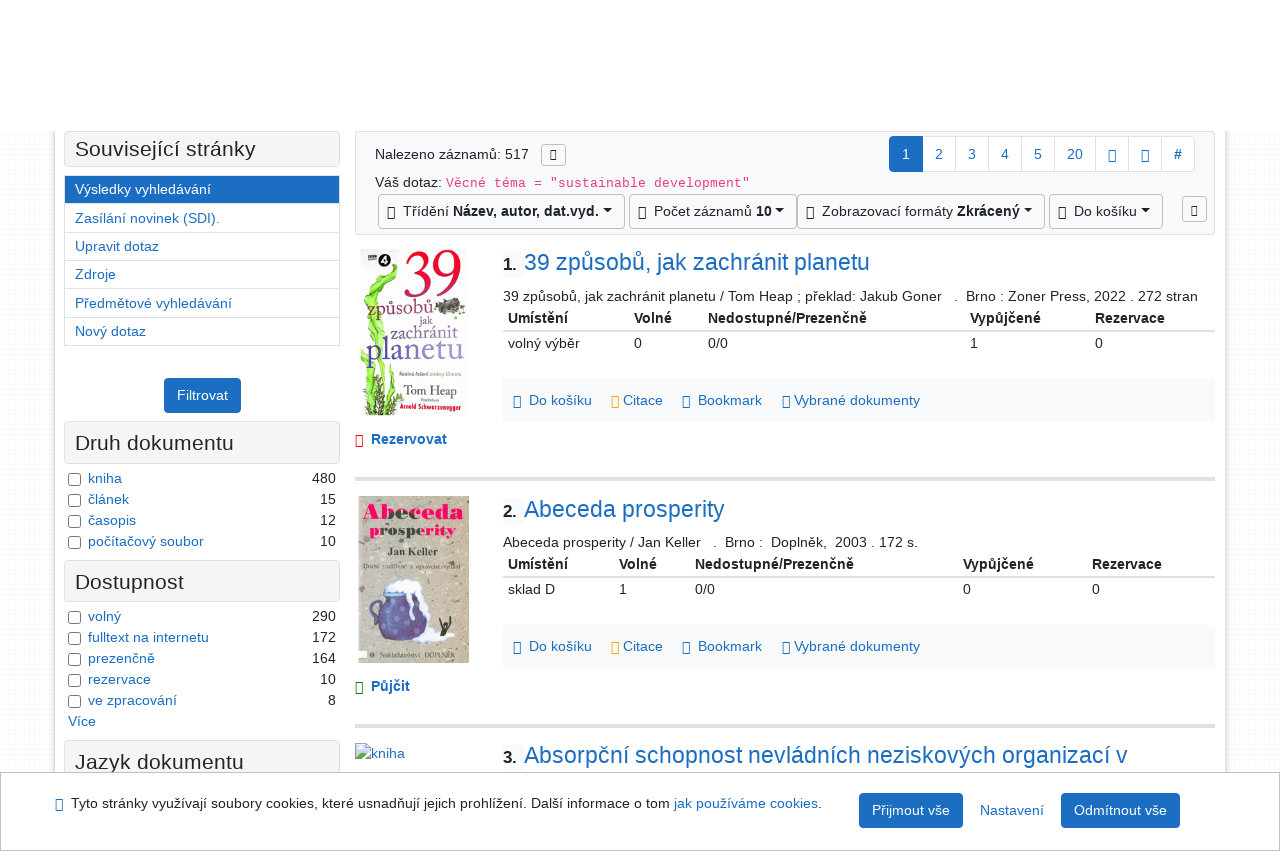

--- FILE ---
content_type: text/html; charset=utf-8
request_url: https://arl.ujep.cz/arl-ujep/cs/vysledky/?src=ujep_us_cat&field=SUBJECT&term=%22%5Esustainable%20development%5E%22&qt=zf&disp=%20sustainable%20development%20
body_size: 13581
content:

<!-- TPL: csp.templates2.parts.root -->
<!DOCTYPE html><html id="result" lang="cs-CZ" dir="ltr" class=""><head>

<!-- TPL: csp.templates2.parts.head -->
<meta name="viewport" content="width=device-width, initial-scale=1, shrink-to-fit=no"><meta charset="UTF-8"><meta id="ipac" name="author" content="IPAC: Cosmotron Bohemia, s.r.o. - www.cosmotron.cz" data-version="4.8.63a - 22.05.2025" data-login="0" data-ns="" data-url="https://arl.ujep.cz/i2/" data-ictx="ujep" data-skin="bs1" data-cachebuster="772" data-logbasket="0" data-elink="0" data-lang="cs" data-country="CZ" data-scrollup="" data-src="ujep_us_cat" data-cookie-choose=1 data-cookie-preferential=0 data-cookie-analytical=0 data-cookie-marketing=0 data-mainjs="">
<!-- TPL: csp.templates2.parts.metaog -->

<!-- TPL: csp.templates2.parts.metalink -->
<link rel="help" href="https://arl.ujep.cz/arl-ujep/cs/napoveda/?key=result" title="Nápověda"><link rel="home" href="https://arl.ujep.cz/arl-ujep/cs/vysledky/"><link rel="alternate" hreflang="cs-CZ" href="https://arl.ujep.cz/arl-ujep/cs/vysledky/?&amp;iset=1"><link rel="alternate" hreflang="x-default" href="https://arl.ujep.cz/arl-ujep/cs/vysledky/?&amp;iset=1"><link rel="alternate" hreflang="en-GB" href="https://arl.ujep.cz/arl-ujep/en/result/?&amp;iset=1"><link rel="manifest" href="https://arl.ujep.cz/arl-ujep/cs/webmanifest/" title="PWA"><link rel="license" href="https://arl.ujep.cz/arl-ujep/cs/IPAC/?#ipac-copyright" title="Autorské právo"><link rel="contents" href="https://arl.ujep.cz/arl-ujep/cs/mapa-stranek/" title="Mapa stránek"><link rel="search" id="opensearch" type="application/opensearchdescription+xml" href="https://arl.ujep.cz/arl-ujep/cs/opensearch/?type=xml" title="IPAC Vědecká knihovna UJEP" data-query="Chcete vyhledávací modul OpenSearch nainstalovat?">
<!-- TPL: csp.templates2.parts.metaapp -->
<meta name="mobile-web-app-capable" content="yes"><meta name="apple-mobile-web-app-capable" content="yes"><meta name="apple-mobile-web-app-title" content="Vědecká knihovna UJEP"><meta name="apple-mobile-web-app-status-bar-style" content="#FFFFFF"><meta name="theme-color" content="#FFFFFF"><meta name="author" content="Vědecká knihovna UJEP"><meta name="twitter:dnt" content="on">
<meta name="description" content="Seznam vyhledaných výsledků - Vědecká knihovna UJEP  "><meta name="robots" content="index">
<!-- TPL: csp.templates2.parts.headcss -->
<link rel="preload" as="style" href="https://arl.ujep.cz/i2/css/bskin1.v-772.css"><link rel="stylesheet" href="https://arl.ujep.cz/i2/css/bskin1.v-772.css"><link rel="stylesheet" media="print" href="https://arl.ujep.cz/i2/css/print.v-772.css"><link rel="stylesheet" href="https://arl.ujep.cz/i2/user/ujep/css/buser.v-772.css">

<!-- TPL: csp.templates2.result.meta -->

<!-- TPL: csp.templates2.result.metaog -->

<!-- TPL: csp.templates2.result.metalink -->
<link rel="preconnect" href="https://cache2.obalkyknih.cz" crossorigin="anonymous"><link rel="dns-prefetch" href="https://cache2.obalkyknih.cz"><link rel="alternate" type="application/rss+xml" href="https://arl.ujep.cz/arl-ujep/cs/vysledky/?st=feed&amp;feed=rss&amp;field=SUBJECT&amp;boolop1=and&amp;kvant==&amp;term=%22%5Esustainable%20development%5E%22" title="Výsledky vyhledávání - RSS 2.0"><link rel="next" href="https://arl.ujep.cz/arl-ujep/cs/vysledky/?iset=1&amp;pg=2" title="další stránka"><link rel="prerender" href="https://arl.ujep.cz/arl-ujep/cs/vysledky/?iset=1&amp;pg=2" title="Seznam vyhledaných výsledků"><script data-main="https://arl.ujep.cz/i2/js/conf.result.v-772.js" src="https://arl.ujep.cz/i2/js/require.v-772.js"></script>
<!-- TPL: csp.templates2.parts.body -->
<title>
Výsledky vyhledávání | Vědecká knihovna UJEP
</title>
</head>
<body class="nojs ujep_us_cat kinddefault">
<div id="body">
<div id="page" class="container">

<!-- TPL: csp.templates2.parts.accessibilitynav -->
<div id="accessibility-nav" class="sr-only sr-only-focusable" data-scrollup-title="Přesunout se na začátek stránky"><nav aria-label="Odkazy k přeskočení">
<ul>
<li><a accesskey="0" href="#content">Přejít na obsah</a></li><li><a href="#nav">Přejít na menu</a></li><li><a href="https://arl.ujep.cz/arl-ujep/cs/prohlaseni-o-pristupnosti/?#content" accesskey="1" title="Prohlášení o webové přístupnosti" aria-label="Prohlášení o webové přístupnosti">Prohlášení o webové přístupnosti</a></li></ul>
</nav>
</div>
<!-- TPL: csp.user.ujep.templates2.parts.header -->
<div id="header" class="container"><header>
<div class="row m-0"><div id="brand" class="col-lg-5 col-md-5 col-sm-6 col-12"><a href="https://knihovna.ujep.cz/cs/" title="Vědecká knihovna UJEP">Vědecká knihovna UJEP</a></div><div id="logo" class="col-lg-3 col-md-2 col-sm-6 col-12"><a href="http://www.ujep.cz/" title="Univerzita Jana Evangelisty Purkyně"><img src="https://arl.ujep.cz/i2/user/ujep/img/logo.svg" height="50" alt="logo UJEP"></a></div><div id="header-info-box" class="col-lg-4 col-md-12 col-sm-12 col-12 text-right"><div class="container">
<!-- TPL: csp.templates2.parts.languages -->
<div id="language" class="mb-2 lang"><div class="cs btn active first"><a dir="ltr" rel="alternate" href="https://arl.ujep.cz/arl-ujep/cs/vysledky/?&amp;iset=1" hreflang="cs-CZ" lang="cs-CZ" title="Česká verze" aria-label="Česká verze"><i aria-hidden="true" class="flag-cs"></i> Česky</a></div><div class="en btn x last"><a dir="ltr" rel="alternate" href="https://arl.ujep.cz/arl-ujep/en/result/?&amp;iset=1" hreflang="en-GB" lang="en-GB" title="English version" aria-label="English version"><i aria-hidden="true" class="flag-en"></i> English</a></div></div><div id="basket-info"><a href="https://arl.ujep.cz/arl-ujep/cs/kosik/" aria-live="polite" rel="nofollow" class="ibasket nav-link" title="Dočasné úložiště záznamů v online katalogu pro práci s výsledky vyhledávání" aria-label="Dočasné úložiště záznamů v online katalogu pro práci s výsledky vyhledávání"><i class="icon-basket" aria-hidden="true"></i>
V košíku (<output class="count">0</output>)</a></div></div></div></div></header>

<!-- TPL: csp.templates2.parts.mainmenu -->
<nav id="nav" class="navbar navbar-expand-lg"  aria-label="Hlavní menu">
<button type="button" aria-label="Boční menu" class="navbar-toggler collapsed btn-nav"  data-toggle="collapse" aria-controls="nav-aside" data-target="#nav-aside" id="btn-aside">
<i aria-hidden="true" class="icon-aside"></i>
</button>
<button type="button" aria-label="Hlavní menu" class="navbar-toggler collapsed btn-nav" id="btn-nav" data-toggle="collapse" aria-controls="nav-main" data-target="#nav-main">
<i aria-hidden="true" class="icon-menu"></i>
</button>
<div class="collapse navbar-collapse" id="nav-main"><ul class="navbar-main navbar-nav mr-auto">
<li id="nav-search" class="first nav-item">
<a href="https://arl.ujep.cz/arl-ujep/cs/index/" title="Vyhledávání v online katalogu" aria-label="Vyhledávání v online katalogu" rel="nofollow" class="nav-link">Vyhledávání</a>
</li>
<li id="nav-account" class="nav-item">
<a href="https://arl.ujep.cz/arl-ujep/cs/konto/" title="Informace o účtě uživatele" aria-label="Informace o účtě uživatele" rel="nofollow" class="nav-link">Konto</a>
</li>
<li id="nav-settings" class="nav-item">
<a href="https://arl.ujep.cz/arl-ujep/cs/nastaveni/" title="Nastavení" aria-label="Nastavení" rel="nofollow" class="nav-link">Nastavení účtu</a>
</li>
<li id="nav-help" class="nav-item">
<a href="https://arl.ujep.cz/arl-ujep/cs/napoveda/?key=result" title="Nápověda k online katalogu IPAC" aria-label="Nápověda k online katalogu IPAC" class="nav-link">Nápověda</a>
</li>

</ul>
<ul class="navbar-login navbar-nav">

<!-- TPL: csp.templates2.parts.menuaccount -->

<!-- TPL: csp.templates2.parts.ladenkalink -->
<li id="nav-login" class="nav-item"><a href="https://arl.ujep.cz/arl-ujep/cs/prihlaseni/?opal=result&amp;iset=1" class="nav-link " title="Přihlášení uživatele do online katalogu" aria-label="Přihlášení uživatele do online katalogu"><i aria-hidden="true" class="icon-user"></i>&nbsp; Přihlášení</a></li></ul>
</div></nav>
</div><main id="content">

<!-- TPL: csp.templates2.parts.breadcrumb -->
<script type="application/ld+json">
{
    "@context": "https://schema.org",
    "@graph": [{
        "@type": "WebSite",
        "@id": "https://arl.ujep.cz/arl-ujep/cs/index/",
        "url": "https://arl.ujep.cz/arl-ujep/cs/index/",
        "version": "4.8.63a - 22.05.2025",
        "name": "Vědecká knihovna UJEP",
        "description": "Seznam vyhledaných výsledků - Vědecká knihovna UJEP  ",
        "inLanguage": "cs",
        "potentialAction": {
            "@type": "SearchAction",
            "target": "https://arl.ujep.cz/arl-ujep/cs/vysledky/?field=G&amp;search=Hledat&amp;term={q}",
            "query-input": "name=q"
        }
    }, {
        "@type": "WebPage",
        "@id": "https://arl.ujep.cz/arl-ujep/cs/vysledky/?field=SUBJECT&amp;term=%22%5Esustainable%20development%5E%22&amp;iset=1",
        "url": "https://arl.ujep.cz/arl-ujep/cs/vysledky/?field=SUBJECT&amp;term=%22%5Esustainable%20development%5E%22&amp;iset=1",
        "name": "Výsledky vyhledávání",
        "description": "Seznam vyhledaných výsledků - Univerzita Jana Evangelisty Purkyně - Katalog dokumentů",
        "inLanguage": "cs"
    }
    ,{
        "@type": "BreadcrumbList",
        "itemListElement": [
            {
            "@type": "ListItem",
            "position": 1,
            "item": {
                "@id": "https://arl.ujep.cz/arl-ujep/cs/index/",
                "name": "Hlavní stránka"
                }
            }
,            {
            "@type": "ListItem",
            "position": 3,
            "item": {
                "@id": "https://arl.ujep.cz/arl-ujep/cs/vysledky/?field=SUBJECT&amp;term=%22%5Esustainable%20development%5E%22&amp;iset=1",
                "name": "Výsledky vyhledávání"
                }
            }
        ]
    }
    ]
}
</script>

<!-- TPL: csp.templates2.parts.systemalert -->

<!-- TPL: csp.templates2.parts.ladenka -->

<!-- TPL: csp.templates2.result.main -->

<!-- TPL: csp.templates2.result.page -->
<div id="outer" class="row"><div id="bside"><div id="inner" class="container"><h1 class="sr-only">Výsledky vyhledávání</h1>
<!-- TPL: csp.templates2.result.paging -->
<div id="resultbox" class="card card-body bg-light"><div class="row"><div class="query-info col-sm-12 mt-2 col-xl-4">Nalezeno záznamů: 517 &nbsp;
<span class="rssfeed"><a href="https://arl.ujep.cz/arl-ujep/cs/vysledky/?st=feed&amp;feed=rss&amp;sort=DEFAULT&amp;field=SUBJECT&amp;boolop1=and&amp;kvant==&amp;term=%22%5Esustainable%20development%5E%22" rel="nofollow" class="pt-0 mt-0 btn btn-sm btn-light mr-1" target="_blank" type="application/rss+xml" title="Výsledky vyhledávání - RSS 2.0" aria-label="Výsledky vyhledávání - RSS 2.0"><i class="icon-rss" aria-hidden="true" title="Výsledky vyhledávání - RSS 2.0"></i></a></span></div><div class="col-sm-12 col-xl-8">
<!-- TPL: csp.templates2.result.paginglist -->
<nav class="box-pagination" aria-label="Navigace stránky">
<ul class="pagination">
<li class="page-item active"><a class="page-link" aria-current="true" href="#" title="stránka 1">1</a></li><li class="page-item page-item-nr"><a href="https://arl.ujep.cz/arl-ujep/cs/vysledky/?pg=2&amp;iset=1" class="page-link" rel="nofollow" title="stránka 2" aria-label="stránka 2">2</a></li><li class="page-item page-item-nr"><a href="https://arl.ujep.cz/arl-ujep/cs/vysledky/?pg=3&amp;iset=1" class="page-link" rel="nofollow" title="stránka 3" aria-label="stránka 3">3</a></li><li class="page-item page-item-nr"><a href="https://arl.ujep.cz/arl-ujep/cs/vysledky/?pg=4&amp;iset=1" class="page-link" rel="nofollow" title="stránka 4" aria-label="stránka 4">4</a></li><li class="page-item page-item-nr"><a href="https://arl.ujep.cz/arl-ujep/cs/vysledky/?pg=5&amp;iset=1" class="page-link" rel="nofollow" title="stránka 5" aria-label="stránka 5">5</a></li><li class="page-item page-item-nr"><a href="https://arl.ujep.cz/arl-ujep/cs/vysledky/?pg=20&amp;iset=1" class="page-link" rel="nofollow" title="stránka 20" aria-label="stránka 20">20</a></li><li class="page-item page-item-next next"><a href="https://arl.ujep.cz/arl-ujep/cs/vysledky/?pg=2&amp;iset=1" class="page-link" rel="next" title="další stránka 2" aria-label="další stránka 2"><span class="icon-next" aria-hidden="true"></span></a></li><li class="page-item page-item-last last"><a href="https://arl.ujep.cz/arl-ujep/cs/vysledky/?pg=52&amp;iset=1" class="page-link" rel="nofollow" title="poslední stránka 52" aria-label="poslední stránka 52"><span class="icon-last" aria-hidden="true"></span></a></li><li class="page-item skip-page btn-group"><a class="page-link" href="#" title="Přejít na stránku" aria-label="Přejít na stránku"><b>#</b></a></li></ul>
</nav></div></div><div class="row"><div class="col-sm-12">Váš dotaz: <code>Věcné téma = &quot;sustainable development&quot;</code>
</div></div><div class="row"><div class="col-12 "><div id="paginglist" data-spy='affix' data-toggle='sticky-onscroll'>
<!-- TPL: csp.templates2.result.formatting -->
<div id="nav-affix" class="navbar xsubmit justify-content-center"><div class="dropdown"><button aria-expanded="false" type="button" aria-haspopup="true" data-toggle="dropdown" class="btn btn-light mr-1 dropdown-toggle"  id="sort-a-dropdown-button"><i class="icon-sort" aria-hidden="true"></i>&nbsp;  Třídění <b>Název, autor, dat.vyd.</b></button><ul aria-labelledby="sort-a-dropdown-button" id="sort-a" role="menu" class="dropdown-menu"><li role="presentation"><a href="https://arl.ujep.cz/arl-ujep/cs/vysledky/?sort=TIT_AUT_DATE&amp;iset=1" class="active dropdown-item" aria-current="true" rel="nofollow" title="Třídit podle: Název, autor, dat.vyd." aria-label="Třídit podle: Název, autor, dat.vyd." role="menuitem">Název, autor, dat.vyd.</a></li><li role="presentation"><a href="https://arl.ujep.cz/arl-ujep/cs/vysledky/?sort=TIT_DATE_AUT&amp;iset=1" class=" dropdown-item"  rel="nofollow" title="Třídit podle: Název, dat.vyd., autor" aria-label="Třídit podle: Název, dat.vyd., autor" role="menuitem">Název, dat.vyd., autor</a></li><li role="presentation"><a href="https://arl.ujep.cz/arl-ujep/cs/vysledky/?sort=AUT_TIT_DATE&amp;iset=1" class=" dropdown-item"  rel="nofollow" title="Třídit podle: Autor, název, dat.vyd." aria-label="Třídit podle: Autor, název, dat.vyd." role="menuitem">Autor, název, dat.vyd.</a></li><li role="presentation"><a href="https://arl.ujep.cz/arl-ujep/cs/vysledky/?sort=DK_TIT_AUT_DATE&amp;iset=1" class=" dropdown-item"  rel="nofollow" title="Třídit podle: Druh dok., název, autor, dat.vyd." aria-label="Třídit podle: Druh dok., název, autor, dat.vyd." role="menuitem">Druh dok., název, autor, dat.vyd.</a></li><li role="presentation"><a href="https://arl.ujep.cz/arl-ujep/cs/vysledky/?sort=DATE_TITLE_AU&amp;iset=1" class=" dropdown-item"  rel="nofollow" title="Třídit podle: Dat.vyd., název, autor" aria-label="Třídit podle: Dat.vyd., název, autor" role="menuitem">Dat.vyd., název, autor</a></li><li role="presentation"><a href="https://arl.ujep.cz/arl-ujep/cs/vysledky/?sort=DATE_AU_TITLE&amp;iset=1" class=" dropdown-item"  rel="nofollow" title="Třídit podle: Dat.vyd., autor, název" aria-label="Třídit podle: Dat.vyd., autor, název" role="menuitem">Dat.vyd., autor, název</a></li></ul></div><div class="dropdown"><button aria-expanded="false" type="button" aria-haspopup="true" data-toggle="dropdown" class="btn btn-light dropdown-toggle"  id="pagesize-a-dropdown-button"><i class="icon-list" aria-hidden="true"></i>&nbsp;  Počet záznamů <b>10</b></button><ul aria-labelledby="pagesize-a-dropdown-button" id="pagesize-a" role="menu" class="dropdown-menu"><li role="presentation"><a href="https://arl.ujep.cz/arl-ujep/cs/vysledky/?pg=1&amp;pagesize=10&amp;iset=1" class="active dropdown-item" aria-current="true" rel="nofollow" title="Počet záznamů 10" aria-label="Počet záznamů 10" role="menuitem">10</a></li><li role="presentation"><a href="https://arl.ujep.cz/arl-ujep/cs/vysledky/?pg=1&amp;pagesize=20&amp;iset=1" class=" dropdown-item"  rel="nofollow" title="Počet záznamů 20" aria-label="Počet záznamů 20" role="menuitem">20</a></li><li role="presentation"><a href="https://arl.ujep.cz/arl-ujep/cs/vysledky/?pg=1&amp;pagesize=30&amp;iset=1" class=" dropdown-item"  rel="nofollow" title="Počet záznamů 30" aria-label="Počet záznamů 30" role="menuitem">30</a></li><li role="presentation"><a href="https://arl.ujep.cz/arl-ujep/cs/vysledky/?pg=1&amp;pagesize=50&amp;iset=1" class=" dropdown-item"  rel="nofollow" title="Počet záznamů 50" aria-label="Počet záznamů 50" role="menuitem">50</a></li><li role="presentation"><a href="https://arl.ujep.cz/arl-ujep/cs/vysledky/?pg=1&amp;pagesize=100&amp;iset=1" class=" dropdown-item"  rel="nofollow" title="Počet záznamů 100" aria-label="Počet záznamů 100" role="menuitem">100</a></li></ul></div><div class="dropdown"><button aria-expanded="false" type="button" aria-haspopup="true" data-toggle="dropdown" class="btn btn-light mr-1 dropdown-toggle"  id="format-a-dropdown-button"><i class="icon-show" aria-hidden="true"></i>&nbsp;  Zobrazovací formáty <b>Zkrácený</b></button><ul aria-labelledby="format-a-dropdown-button" id="format-a" role="menu" class="dropdown-menu"><li role="presentation"><a href="https://arl.ujep.cz/arl-ujep/cs/vysledky/?zf=SHORT&amp;iset=1" class="active dropdown-item" aria-current="true" rel="nofollow" title="Formát: Zkrácený" aria-label="Formát: Zkrácený" role="menuitem">Zkrácený</a></li><li role="presentation"><a href="https://arl.ujep.cz/arl-ujep/cs/vysledky/?zf=UF_UJEP&amp;iset=1" class=" dropdown-item"  rel="nofollow" title="Formát: Podrobný" aria-label="Formát: Podrobný" role="menuitem">Podrobný</a></li><li role="presentation"><a href="https://arl.ujep.cz/arl-ujep/cs/vysledky/?zf=UFWA_UJEP&amp;iset=1" class=" dropdown-item"  rel="nofollow" title="Formát: Podrobný s abstraktem" aria-label="Formát: Podrobný s abstraktem" role="menuitem">Podrobný s abstraktem</a></li><li role="presentation"><a href="https://arl.ujep.cz/arl-ujep/cs/vysledky/?zf=ISBD_UJEP&amp;iset=1" class=" dropdown-item"  rel="nofollow" title="Formát: ISBD" aria-label="Formát: ISBD" role="menuitem">ISBD</a></li><li role="presentation"><a href="https://arl.ujep.cz/arl-ujep/cs/vysledky/?zf=TF_ISO_UJEP&amp;iset=1" class=" dropdown-item"  rel="nofollow" title="Formát: ISO690" aria-label="Formát: ISO690" role="menuitem">ISO690</a></li></ul></div><div class="dropdown"><button aria-expanded="false" type="button" aria-haspopup="true" data-toggle="dropdown" class="btn btn-light mr-1 dropdown-toggle"  id="basket-a-dropdown-button"><i class="icon-basket" aria-hidden="true"></i>&nbsp;  Do košíku</button><ul aria-labelledby="basket-a-dropdown-button" id="basket-a" role="menu" class="dropdown-menu"><li role="presentation"><a href="https://arl.ujep.cz/arl-ujep/cs/vysledky/?scope_pg=1&amp;pg=1&amp;record=ujep_us_cat*0306212&amp;record=ujep_us_cat*m0400014&amp;record=ujep_us_cat*0103902&amp;record=ujep_us_cat*0307761&amp;record=ujep_us_cat*m0400225&amp;record=ujep_us_cat*0309558&amp;record=ujep_us_cat*m0300174&amp;record=ujep_us_cat*m0400231&amp;record=ujep_us_cat*c0400000&amp;record=ujep_us_cat*m0400233&amp;iset=1" rel="nofollow" title="Do košíku celou stránku" aria-label="Do košíku celou stránku" role="menuitem" class="dropdown-item"> celou stránku</a></li><li role="presentation"><a href="https://arl.ujep.cz/arl-ujep/cs/vysledky/?scope_set=1&amp;pg=1&amp;iset=1" rel="nofollow" title="Do košíku celý set" aria-label="Do košíku celý set" role="menuitem" class="dropdown-item"> celý set</a></li></ul></div><a href="https://arl.ujep.cz/arl-ujep/cs/kosik/" aria-live="polite" rel="nofollow" class="btn btn-light d-none d-sm-none ibasket" title="Dočasné úložiště záznamů v online katalogu pro práci s výsledky vyhledávání" aria-label="Dočasné úložiště záznamů v online katalogu pro práci s výsledky vyhledávání"><i class="icon-basket" aria-hidden="true"></i>
&nbsp;V košíku (<span class="count">0</span>)</a></div><div id="btn-affix" data-title2="Odepnout panel zobrazení výsledků" data-title="Přichytit panel zobrazení výsledků nahoře"></div></div></div></div></div>
<!-- TPL: csp.templates2.result.info -->
<div id="result-body" data-from-item=""><ol id="result-items" class="list-group" start="1">

<!-- TPL: csp.templates2.result.zshort -->
<li data-idx="ujep_us_cat*0306212" id="item-ujep_us_cat0306212" class="list-group-item result-item odd zf-short ujep_us_cat "><div class="li-row row"><div class="format col-sm-10"><div class="row"><div class="col-sm-12">
<!-- TPL: csp.templates2.result.headline -->
<h2 class="h3">
<a href="https://arl.ujep.cz/arl-ujep/cs/detail-ujep_us_cat-0306212-39-zpusobu-jak-zachranit-planetu/?disprec=1&amp;iset=1" title="Detailní zobrazení záznamu: 39 způsobů, jak zachránit planetu" aria-label="Detailní zobrazení záznamu: 39 způsobů, jak zachránit planetu"><span class="nr badge badge-light">1.</span>39 způsobů, jak zachránit planetu</a></h2></div></div><div class="col-request d-md-block d-lg-none">
<!-- TPL: csp.templates2.result.request -->
<a href="https://arl.ujep.cz/arl-ujep/cs/zadanka/?idx=ujep_us_cat*0306212&amp;disprec=1&amp;iset=1" rel="nofollow" class="reservation unavailable nav-link" data-modal-login="1" title="Rezervovat" aria-label="Rezervovat"><i aria-hidden="true" class="icon-request"></i>&nbsp; Rezervovat</a></div><div class="zf"><!-- zf: SHORT: -->
<!-- TPL: csp.templates2.zf.empty -->
<div class="zf-empty">        
        39 způsobů, jak zachránit planetu / Tom Heap ; překlad: Jakub Goner
        &nbsp;
        .
        &nbsp;Brno : Zoner Press, 2022
        .&nbsp;272 stran
</div></div><!-- zf: SHORT:2 -->
<!-- TPL: csp.templates2.zf.css -->

<!-- TPL: csp.templates2.zf.table -->
<div class="table-responsive">
<!-- div data-id="toolbar-t#(node)#t2#(data("ZFVERSION")_$li(item1,3))#"></div --><table id="t1t22b_holdings_mat" data-data-toolbar="#toolbar-t1t22b_holdings_mat" data-check-on-init="true" data-btn-resize="true" data-mobile-responsive="true" class="table table-sm zfTF2 b_holdings_mat">
<col class="col1"><col class="col2"><col class="col3"><col class="col4"><col class="col5">
<!-- TPL: csp.templates2.zf.table -->
<thead>
<tr class="even x">
<th scope="col" data-sortable="true">Umístění</th><th scope="col" data-sortable="true"> Volné </th><th scope="col" data-sortable="true">Nedostupné/Prezenčně</th><th scope="col" data-sortable="true"> Vypůjčené </th><th scope="col" data-sortable="true">Rezervace</th></tr>
</thead>

<!-- TPL: csp.templates2.zf.table -->
<tr class="odd x">
<td>volný výběr</td><td>0</td><td>0/0</td><td>1</td><td>0</td></tr> 

<!-- TPL: csp.templates2.zf.table -->
</table></div>

<!-- TPL: csp.templates2.detail.myloans -->

<!-- TPL: csp.templates2.result.operations -->
<div class="nav5"><nav class="navbar bg-light pl-0" aria-label="Odkazy k záznamu">
<ul class="nav nav-pills">
<li class="basket nav-item" aria-live="assertive"><a href="https://arl.ujep.cz/arl-ujep/cs/kosik/?idx=ujep_us_cat*0306212&amp;add=1" rel="nofollow" role="button" data-idx="ujep_us_cat*0306212" aria-controls="basket-info" aria-label="Vložit do košíku: 39 způsobů, jak zachránit planetu" title="Vložit do košíku: 39 způsobů, jak zachránit planetu" class="addcart nav-link"><i aria-hidden="true" class="icon-basket"></i>&nbsp; Do košíku</a></li><li class="citacepro nav-item"><a href="#result-citacepro-1" data-toggle="modal" class="nav-link" role="button"><i aria-hidden="true" class="icon-citace"></i>&nbsp;Citace</a></li><li class="bookmark nav-item"><a href="https://arl.ujep.cz/arl-ujep/cs/bookmark/?idx=ujep_us_cat*0306212&amp;disprec=1&amp;iset=1" rel="nofollow" class="nav-link" title="Nástroj pro práci se záznamem: 39 způsobů, jak zachránit planetu" aria-label="Nástroj pro práci se záznamem: 39 způsobů, jak zachránit planetu"><i aria-hidden="true" class="icon-bookmark"></i>&nbsp; Bookmark</a></li><li class="comment nav-item">
<!-- TPL: csp.templates2.rating.operation -->
</li><li class="mydoc nav-item"><a href="https://arl.ujep.cz/arl-ujep/cs/vybrane-dokumenty/?idx=ujep_us_cat*0306212&amp;f_new=1&amp;iset=1" data-modal-login="1" rel="nofollow" class="nav-link" title="Seznam a správa dokumentů uživatele: 39 způsobů, jak zachránit planetu" aria-label="Seznam a správa dokumentů uživatele: 39 způsobů, jak zachránit planetu"><i aria-hidden="true" class="icon-mydocuments"></i>&nbsp;Vybrané dokumenty</a></li></ul>
</nav>
</div><div class="modal fade"  id="result-citacepro-1"  tabindex="-1" role="dialog" aria-labelledby="result-citacepro-1-modal-title" aria-hidden="true"><div class="modal-dialog modal-md" role="document"><div class="modal-content"><div class="modal-header "><h1 class="modal-title h3 w-100" id="result-citacepro-1-modal-title">Citace </h1><button type="button" class="close" data-dismiss="modal" aria-label="Zavřít"><span aria-hidden="true">&times;</span></button></div><div class="modal-body">
<!-- TPL: csp.templates2.citacepro.detail -->
<div role="form" class="citace-pro" id="result-citacepro-1-form" data-action="https://www.citacepro.com/api/arl/citace?db=UjepUsCat&amp;id=0306212&amp;server=arl.ujep.cz/i2/i2.ws.cls&amp;ssl=1"><div class="citace-inner">    <output class="citace-result"></output>
<div class="form-inline"><div class="form-group"><div class="input-group"><div class="input-group-prepend input-group-text"><label for="citace-format1"><a href="https://www.citacepro.com/api/arl/citace?db=UjepUsCat&amp;id=0306212&amp;server=arl.ujep.cz/i2/i2.ws.cls&amp;ssl=1&amp;redirect=1" class="citace-link"><i aria-hidden="true" class="icon-citace"></i> <span class="citacebrand"><b>citace</b> PRO</span></a></label>
</div><select name="format" id="citace-format1" class="citace-format form-control"><option value="">Vyber</option><option value="csn">ČSN ISO 690</option>
<option value="harvard">Harvard</option>
<option value="niso">NISO/ANSI Z39.29 (2005)</option>
<option value="mla">MLA (7th edition)</option>
<option value="turbian">Turabian (7th edition)</option>
<option value="chicago">Chicago (16th edition)</option>
<option value="ieee">IEEE</option>
<option value="cse">CSE</option>
<option value="cseny">CSE NY</option>
<option value="apa">APA</option>
<option value="iso">ISO 690</option>
</select></div></div></div><span class="citace-loader"></span></div></div></div><div class="modal-footer"><button type="button" class="btn btn-light" data-dismiss="modal" aria-label="Zavřít">Zavřít</button></div></div></div></div></div><div class="aside col-sm-2">
<!-- TPL: csp.user.ujep.templates2.result.image -->
<div class="img"><a href="https://arl.ujep.cz/arl-ujep/cs/detail-ujep_us_cat-0306212-39-zpusobu-jak-zachranit-planetu/?disprec=1&amp;iset=1" title="Detailní zobrazení záznamu: 39 způsobů, jak zachránit planetu" data-gallery="" aria-label="Detailní zobrazení záznamu: 39 způsobů, jak zachránit planetu"><img class="photo img-fluid" alt="39 způsobů, jak zachránit planetu" title="Detailní zobrazení záznamu: 39 způsobů, jak zachránit planetu"  src="https://cache2.obalkyknih.cz/file/cover/2863274/medium?keywords=%22%20sustainable%20development%20%22"></a></div><div class="d-none d-lg-block">
<!-- TPL: csp.templates2.result.request -->
<a href="https://arl.ujep.cz/arl-ujep/cs/zadanka/?idx=ujep_us_cat*0306212&amp;disprec=1&amp;iset=1" rel="nofollow" class="reservation unavailable nav-link" data-modal-login="1" title="Rezervovat" aria-label="Rezervovat"><i aria-hidden="true" class="icon-request"></i>&nbsp; Rezervovat</a></div></div></div></li><li data-idx="ujep_us_cat*m0400014" id="item-ujep_us_catm0400014" class="list-group-item result-item even zf-short ujep_us_cat "><div class="li-row row"><div class="format col-sm-10"><div class="row"><div class="col-sm-12">
<!-- TPL: csp.templates2.result.headline -->
<h2 class="h3">
<a href="https://arl.ujep.cz/arl-ujep/cs/detail-ujep_us_cat-m0400014-Abeceda-prosperity/?disprec=2&amp;iset=1" title="Detailní zobrazení záznamu: Abeceda prosperity" aria-label="Detailní zobrazení záznamu: Abeceda prosperity"><span class="nr badge badge-light">2.</span>Abeceda prosperity</a></h2></div></div><div class="col-request d-md-block d-lg-none">
<!-- TPL: csp.templates2.result.request -->
<a href="https://arl.ujep.cz/arl-ujep/cs/zadanka/?idx=ujep_us_cat*m0400014&amp;disprec=2&amp;iset=1" rel="nofollow" class="reservation available nav-link" data-modal-login="1" title="Vyžádat nebo rezervovat" aria-label="Vyžádat nebo rezervovat"><i aria-hidden="true" class="icon-request"></i>&nbsp; Půjčit</a></div><div class="zf"><!-- zf: SHORT: -->
<!-- TPL: csp.templates2.zf.empty -->
<div class="zf-empty">        
        Abeceda prosperity / Jan Keller
        &nbsp;
        .
        &nbsp;Brno :
        &nbsp;Doplněk,
        &nbsp;2003
        .&nbsp;172 s.
</div></div><!-- zf: SHORT:2 -->
<!-- TPL: csp.templates2.zf.css -->

<!-- TPL: csp.templates2.zf.table -->
<div class="table-responsive">
<!-- div data-id="toolbar-t#(node)#t2#(data("ZFVERSION")_$li(item1,3))#"></div --><table id="t2t22b_holdings_mat" data-data-toolbar="#toolbar-t2t22b_holdings_mat" data-check-on-init="true" data-btn-resize="true" data-mobile-responsive="true" class="table table-sm zfTF2 b_holdings_mat">
<col class="col1"><col class="col2"><col class="col3"><col class="col4"><col class="col5">
<!-- TPL: csp.templates2.zf.table -->
<thead>
<tr class="even x">
<th scope="col" data-sortable="true">Umístění</th><th scope="col" data-sortable="true"> Volné </th><th scope="col" data-sortable="true">Nedostupné/Prezenčně</th><th scope="col" data-sortable="true"> Vypůjčené </th><th scope="col" data-sortable="true">Rezervace</th></tr>
</thead>

<!-- TPL: csp.templates2.zf.table -->
<tr class="odd x">
<td>sklad D</td><td>1</td><td>0/0</td><td>0</td><td>0</td></tr> 

<!-- TPL: csp.templates2.zf.table -->
</table></div>

<!-- TPL: csp.templates2.detail.myloans -->

<!-- TPL: csp.templates2.result.operations -->
<div class="nav5"><nav class="navbar bg-light pl-0" aria-label="Odkazy k záznamu">
<ul class="nav nav-pills">
<li class="basket nav-item" aria-live="assertive"><a href="https://arl.ujep.cz/arl-ujep/cs/kosik/?idx=ujep_us_cat*m0400014&amp;add=1" rel="nofollow" role="button" data-idx="ujep_us_cat*m0400014" aria-controls="basket-info" aria-label="Vložit do košíku: Abeceda prosperity" title="Vložit do košíku: Abeceda prosperity" class="addcart nav-link"><i aria-hidden="true" class="icon-basket"></i>&nbsp; Do košíku</a></li><li class="citacepro nav-item"><a href="#result-citacepro-2" data-toggle="modal" class="nav-link" role="button"><i aria-hidden="true" class="icon-citace"></i>&nbsp;Citace</a></li><li class="bookmark nav-item"><a href="https://arl.ujep.cz/arl-ujep/cs/bookmark/?idx=ujep_us_cat*m0400014&amp;disprec=2&amp;iset=1" rel="nofollow" class="nav-link" title="Nástroj pro práci se záznamem: Abeceda prosperity" aria-label="Nástroj pro práci se záznamem: Abeceda prosperity"><i aria-hidden="true" class="icon-bookmark"></i>&nbsp; Bookmark</a></li><li class="comment nav-item">
<!-- TPL: csp.templates2.rating.operation -->
</li><li class="mydoc nav-item"><a href="https://arl.ujep.cz/arl-ujep/cs/vybrane-dokumenty/?idx=ujep_us_cat*m0400014&amp;f_new=1&amp;iset=1" data-modal-login="1" rel="nofollow" class="nav-link" title="Seznam a správa dokumentů uživatele: Abeceda prosperity" aria-label="Seznam a správa dokumentů uživatele: Abeceda prosperity"><i aria-hidden="true" class="icon-mydocuments"></i>&nbsp;Vybrané dokumenty</a></li></ul>
</nav>
</div><div class="modal fade"  id="result-citacepro-2"  tabindex="-1" role="dialog" aria-labelledby="result-citacepro-2-modal-title" aria-hidden="true"><div class="modal-dialog modal-md" role="document"><div class="modal-content"><div class="modal-header "><h1 class="modal-title h3 w-100" id="result-citacepro-2-modal-title">Citace </h1><button type="button" class="close" data-dismiss="modal" aria-label="Zavřít"><span aria-hidden="true">&times;</span></button></div><div class="modal-body">
<!-- TPL: csp.templates2.citacepro.detail -->
<div role="form" class="citace-pro" id="result-citacepro-2-form" data-action="https://www.citacepro.com/api/arl/citace?db=UjepUsCat&amp;id=m0400014&amp;server=arl.ujep.cz/i2/i2.ws.cls&amp;ssl=1"><div class="citace-inner">    <output class="citace-result"></output>
<div class="form-inline"><div class="form-group"><div class="input-group"><div class="input-group-prepend input-group-text"><label for="citace-format2"><a href="https://www.citacepro.com/api/arl/citace?db=UjepUsCat&amp;id=m0400014&amp;server=arl.ujep.cz/i2/i2.ws.cls&amp;ssl=1&amp;redirect=1" class="citace-link"><i aria-hidden="true" class="icon-citace"></i> <span class="citacebrand"><b>citace</b> PRO</span></a></label>
</div><select name="format" id="citace-format2" class="citace-format form-control"><option value="">Vyber</option><option value="csn">ČSN ISO 690</option>
<option value="harvard">Harvard</option>
<option value="niso">NISO/ANSI Z39.29 (2005)</option>
<option value="mla">MLA (7th edition)</option>
<option value="turbian">Turabian (7th edition)</option>
<option value="chicago">Chicago (16th edition)</option>
<option value="ieee">IEEE</option>
<option value="cse">CSE</option>
<option value="cseny">CSE NY</option>
<option value="apa">APA</option>
<option value="iso">ISO 690</option>
</select></div></div></div><span class="citace-loader"></span></div></div></div><div class="modal-footer"><button type="button" class="btn btn-light" data-dismiss="modal" aria-label="Zavřít">Zavřít</button></div></div></div></div></div><div class="aside col-sm-2">
<!-- TPL: csp.user.ujep.templates2.result.image -->
<div class="img"><a href="https://arl.ujep.cz/arl-ujep/cs/detail-ujep_us_cat-m0400014-Abeceda-prosperity/?disprec=2&amp;iset=1" title="Detailní zobrazení záznamu: Abeceda prosperity" data-gallery="" aria-label="Detailní zobrazení záznamu: Abeceda prosperity"><img class="photo img-fluid" alt="Abeceda prosperity" title="Detailní zobrazení záznamu: Abeceda prosperity"  src="https://cache2.obalkyknih.cz/file/cover/906553/medium?keywords=%22%20sustainable%20development%20%22"></a></div><div class="d-none d-lg-block">
<!-- TPL: csp.templates2.result.request -->
<a href="https://arl.ujep.cz/arl-ujep/cs/zadanka/?idx=ujep_us_cat*m0400014&amp;disprec=2&amp;iset=1" rel="nofollow" class="reservation available nav-link" data-modal-login="1" title="Vyžádat nebo rezervovat" aria-label="Vyžádat nebo rezervovat"><i aria-hidden="true" class="icon-request"></i>&nbsp; Půjčit</a></div></div></div></li><li data-idx="ujep_us_cat*0103902" id="item-ujep_us_cat0103902" class="list-group-item result-item odd zf-short ujep_us_cat "><div class="li-row row"><div class="format col-sm-10"><div class="row"><div class="col-sm-12">
<!-- TPL: csp.templates2.result.headline -->
<h2 class="h3">
<a href="https://arl.ujep.cz/arl-ujep/cs/detail-ujep_us_cat-0103902-Absorpcni-schopnost-nevladnich-neziskovych-organizaci-v-usteckem-kraji-pro-cerpani-prostredku-z-fond/?disprec=3&amp;iset=1" title="Detailní zobrazení záznamu: Absorpční schopnost nevládních neziskových organizací v Ústeckém kraji pro čerpání prostředků z fondů EU" aria-label="Detailní zobrazení záznamu: Absorpční schopnost nevládních neziskových organizací v Ústeckém kraji pro čerpání prostředků z fondů EU"><span class="nr badge badge-light">3.</span>Absorpční schopnost nevládních neziskových organizací v Ústeckém kraji pro čerpání prostředků z fondů EU</a></h2></div></div><div class="col-request d-md-block d-lg-none">
<!-- TPL: csp.templates2.result.request -->
<a href="https://arl.ujep.cz/arl-ujep/cs/zadanka/?idx=ujep_us_cat*0103902&amp;disprec=3&amp;iset=1" rel="nofollow" class="reservation available nav-link" data-modal-login="1" title="Vyžádat nebo rezervovat" aria-label="Vyžádat nebo rezervovat"><i aria-hidden="true" class="icon-request"></i>&nbsp; Půjčit</a></div><div class="zf"><!-- zf: SHORT: -->
<!-- TPL: csp.templates2.zf.empty -->
<div class="zf-empty">        
        Absorpční schopnost nevládních neziskových organizací v Ústeckém kraji pro čerpání prostředků z fondů EU [rukopis] / Štěpán Šulc
        &nbsp;
        .
        &nbsp;2007
        .&nbsp;62 l., 3 l. příl.
</div></div><!-- zf: SHORT:2 -->
<!-- TPL: csp.templates2.zf.css -->

<!-- TPL: csp.templates2.zf.table -->
<div class="table-responsive">
<!-- div data-id="toolbar-t#(node)#t2#(data("ZFVERSION")_$li(item1,3))#"></div --><table id="t3t22b_holdings_mat" data-data-toolbar="#toolbar-t3t22b_holdings_mat" data-check-on-init="true" data-btn-resize="true" data-mobile-responsive="true" class="table table-sm zfTF2 b_holdings_mat">
<col class="col1"><col class="col2"><col class="col3"><col class="col4"><col class="col5">
<!-- TPL: csp.templates2.zf.table -->
<thead>
<tr class="even x">
<th scope="col" data-sortable="true">Umístění</th><th scope="col" data-sortable="true"> Volné </th><th scope="col" data-sortable="true">Nedostupné/Prezenčně</th><th scope="col" data-sortable="true"> Vypůjčené </th><th scope="col" data-sortable="true">Rezervace</th></tr>
</thead>

<!-- TPL: csp.templates2.zf.table -->
<tr class="odd x">
<td>sklad C</td><td>0</td><td>0/1</td><td>0</td><td>0</td></tr> 

<!-- TPL: csp.templates2.zf.table -->
</table></div>

<!-- TPL: csp.templates2.detail.myloans -->

<!-- TPL: csp.templates2.result.operations -->
<div class="nav5"><nav class="navbar bg-light pl-0" aria-label="Odkazy k záznamu">
<ul class="nav nav-pills">
<li class="basket nav-item" aria-live="assertive"><a href="https://arl.ujep.cz/arl-ujep/cs/kosik/?idx=ujep_us_cat*0103902&amp;add=1" rel="nofollow" role="button" data-idx="ujep_us_cat*0103902" aria-controls="basket-info" aria-label="Vložit do košíku: Absorpční schopnost nevládních neziskových organizací v Ústeckém kraji pro čerpání prostředků z fondů EU" title="Vložit do košíku: Absorpční schopnost nevládních neziskových organizací v Ústeckém kraji pro čerpání prostředků z fondů EU" class="addcart nav-link"><i aria-hidden="true" class="icon-basket"></i>&nbsp; Do košíku</a></li><li class="citacepro nav-item"><a href="#result-citacepro-3" data-toggle="modal" class="nav-link" role="button"><i aria-hidden="true" class="icon-citace"></i>&nbsp;Citace</a></li><li class="bookmark nav-item"><a href="https://arl.ujep.cz/arl-ujep/cs/bookmark/?idx=ujep_us_cat*0103902&amp;disprec=3&amp;iset=1" rel="nofollow" class="nav-link" title="Nástroj pro práci se záznamem: Absorpční schopnost nevládních neziskových organizací v Ústeckém kraji pro čerpání prostředků z fondů EU" aria-label="Nástroj pro práci se záznamem: Absorpční schopnost nevládních neziskových organizací v Ústeckém kraji pro čerpání prostředků z fondů EU"><i aria-hidden="true" class="icon-bookmark"></i>&nbsp; Bookmark</a></li><li class="comment nav-item">
<!-- TPL: csp.templates2.rating.operation -->
</li><li class="mydoc nav-item"><a href="https://arl.ujep.cz/arl-ujep/cs/vybrane-dokumenty/?idx=ujep_us_cat*0103902&amp;f_new=1&amp;iset=1" data-modal-login="1" rel="nofollow" class="nav-link" title="Seznam a správa dokumentů uživatele: Absorpční schopnost nevládních neziskových organizací v Ústeckém kraji pro čerpání prostředků z fondů EU" aria-label="Seznam a správa dokumentů uživatele: Absorpční schopnost nevládních neziskových organizací v Ústeckém kraji pro čerpání prostředků z fondů EU"><i aria-hidden="true" class="icon-mydocuments"></i>&nbsp;Vybrané dokumenty</a></li></ul>
</nav>
</div><div class="modal fade"  id="result-citacepro-3"  tabindex="-1" role="dialog" aria-labelledby="result-citacepro-3-modal-title" aria-hidden="true"><div class="modal-dialog modal-md" role="document"><div class="modal-content"><div class="modal-header "><h1 class="modal-title h3 w-100" id="result-citacepro-3-modal-title">Citace </h1><button type="button" class="close" data-dismiss="modal" aria-label="Zavřít"><span aria-hidden="true">&times;</span></button></div><div class="modal-body">
<!-- TPL: csp.templates2.citacepro.detail -->
<div role="form" class="citace-pro" id="result-citacepro-3-form" data-action="https://www.citacepro.com/api/arl/citace?db=UjepUsCat&amp;id=0103902&amp;server=arl.ujep.cz/i2/i2.ws.cls&amp;ssl=1"><div class="citace-inner">    <output class="citace-result"></output>
<div class="form-inline"><div class="form-group"><div class="input-group"><div class="input-group-prepend input-group-text"><label for="citace-format3"><a href="https://www.citacepro.com/api/arl/citace?db=UjepUsCat&amp;id=0103902&amp;server=arl.ujep.cz/i2/i2.ws.cls&amp;ssl=1&amp;redirect=1" class="citace-link"><i aria-hidden="true" class="icon-citace"></i> <span class="citacebrand"><b>citace</b> PRO</span></a></label>
</div><select name="format" id="citace-format3" class="citace-format form-control"><option value="">Vyber</option><option value="csn">ČSN ISO 690</option>
<option value="harvard">Harvard</option>
<option value="niso">NISO/ANSI Z39.29 (2005)</option>
<option value="mla">MLA (7th edition)</option>
<option value="turbian">Turabian (7th edition)</option>
<option value="chicago">Chicago (16th edition)</option>
<option value="ieee">IEEE</option>
<option value="cse">CSE</option>
<option value="cseny">CSE NY</option>
<option value="apa">APA</option>
<option value="iso">ISO 690</option>
</select></div></div></div><span class="citace-loader"></span></div></div></div><div class="modal-footer"><button type="button" class="btn btn-light" data-dismiss="modal" aria-label="Zavřít">Zavřít</button></div></div></div></div></div><div class="aside col-sm-2">
<!-- TPL: csp.user.ujep.templates2.result.image -->
<div class="img"><a href="https://arl.ujep.cz/arl-ujep/cs/detail-ujep_us_cat-0103902-Absorpcni-schopnost-nevladnich-neziskovych-organizaci-v-usteckem-kraji-pro-cerpani-prostredku-z-fond/?disprec=3&amp;iset=1" title="Detailní zobrazení záznamu: Absorpční schopnost nevládních neziskových organizací v Ústeckém kraji pro čerpání prostředků z fondů EU" data-gallery="" aria-label="Detailní zobrazení záznamu: Absorpční schopnost nevládních neziskových organizací v Ústeckém kraji pro čerpání prostředků z fondů EU"><img class="type img-fluid" alt="kniha" src="https://arl.ujep.cz/i2/bs1/doc/book.png"></a></div><div class="d-none d-lg-block">
<!-- TPL: csp.templates2.result.request -->
<a href="https://arl.ujep.cz/arl-ujep/cs/zadanka/?idx=ujep_us_cat*0103902&amp;disprec=3&amp;iset=1" rel="nofollow" class="reservation available nav-link" data-modal-login="1" title="Vyžádat nebo rezervovat" aria-label="Vyžádat nebo rezervovat"><i aria-hidden="true" class="icon-request"></i>&nbsp; Půjčit</a></div></div></div></li><li data-idx="ujep_us_cat*0307761" id="item-ujep_us_cat0307761" class="list-group-item result-item even zf-short ujep_us_cat "><div class="li-row row"><div class="format col-sm-10"><div class="row"><div class="col-sm-12">
<!-- TPL: csp.templates2.result.headline -->
<h2 class="h3">
<a href="https://arl.ujep.cz/arl-ujep/cs/detail-ujep_us_cat-0307761-Advancing-a-circular-economy/?disprec=4&amp;iset=1" title="Detailní zobrazení záznamu: Advancing a circular economy" aria-label="Detailní zobrazení záznamu: Advancing a circular economy"><span class="nr badge badge-light">4.</span>Advancing a circular economy</a></h2></div></div><div class="col-request d-md-block d-lg-none">
<!-- TPL: csp.templates2.result.request -->
</div><div class="zf"><!-- zf: SHORT: -->
<!-- TPL: csp.templates2.zf.empty -->
<div class="zf-empty">        
        Advancing a circular economy : a future without waste? / Stephen M Jones
        &nbsp;
        .
        &nbsp;Cham, Switzerland : Palgrave Macmillan, [2021]
        &nbsp;©2021
        .&nbsp;1 online zdroj (xiii, 171 stran)
</div></div><!-- zf: SHORT:2 -->
<!-- TPL: csp.templates2.zf.css -->

<!-- TPL: csp.templates2.zf.table -->
<div class="table-responsive">
<!-- div data-id="toolbar-t#(node)#t2#(data("ZFVERSION")_$li(item1,3))#"></div --><table id="t4t22b_holdings_mat" data-data-toolbar="#toolbar-t4t22b_holdings_mat" data-check-on-init="true" data-btn-resize="true" data-mobile-responsive="true" class="table table-sm zfTF2 b_holdings_mat">
<col class="col1"><col class="col2"><col class="col3"><col class="col4"><col class="col5">
<!-- TPL: csp.templates2.zf.table -->
<thead>
<tr class="even x">
<th scope="col" data-sortable="true">Umístění</th><th scope="col" data-sortable="true"> Volné </th><th scope="col" data-sortable="true">Nedostupné/Prezenčně</th><th scope="col" data-sortable="true"> Vypůjčené </th><th scope="col" data-sortable="true">Rezervace</th></tr>
</thead>

<!-- TPL: csp.templates2.zf.table -->
<tr class="odd x">
<td>elektronické knihy</td><td>0</td><td>1/0</td><td>0</td><td>0</td></tr> 

<!-- TPL: csp.templates2.zf.table -->
</table></div>

<!-- TPL: csp.templates2.detail.myloans -->

<!-- TPL: csp.templates2.result.operations -->
<div class="nav5"><nav class="navbar bg-light pl-0" aria-label="Odkazy k záznamu">
<ul class="nav nav-pills">
<li class="basket nav-item" aria-live="assertive"><a href="https://arl.ujep.cz/arl-ujep/cs/kosik/?idx=ujep_us_cat*0307761&amp;add=1" rel="nofollow" role="button" data-idx="ujep_us_cat*0307761" aria-controls="basket-info" aria-label="Vložit do košíku: Advancing a circular economy" title="Vložit do košíku: Advancing a circular economy" class="addcart nav-link"><i aria-hidden="true" class="icon-basket"></i>&nbsp; Do košíku</a></li><li class="citacepro nav-item"><a href="#result-citacepro-4" data-toggle="modal" class="nav-link" role="button"><i aria-hidden="true" class="icon-citace"></i>&nbsp;Citace</a></li><li class="bookmark nav-item"><a href="https://arl.ujep.cz/arl-ujep/cs/bookmark/?idx=ujep_us_cat*0307761&amp;disprec=4&amp;iset=1" rel="nofollow" class="nav-link" title="Nástroj pro práci se záznamem: Advancing a circular economy" aria-label="Nástroj pro práci se záznamem: Advancing a circular economy"><i aria-hidden="true" class="icon-bookmark"></i>&nbsp; Bookmark</a></li><li class="comment nav-item">
<!-- TPL: csp.templates2.rating.operation -->
</li><li class="mydoc nav-item"><a href="https://arl.ujep.cz/arl-ujep/cs/vybrane-dokumenty/?idx=ujep_us_cat*0307761&amp;f_new=1&amp;iset=1" data-modal-login="1" rel="nofollow" class="nav-link" title="Seznam a správa dokumentů uživatele: Advancing a circular economy" aria-label="Seznam a správa dokumentů uživatele: Advancing a circular economy"><i aria-hidden="true" class="icon-mydocuments"></i>&nbsp;Vybrané dokumenty</a></li></ul>
</nav>
</div><div class="modal fade"  id="result-citacepro-4"  tabindex="-1" role="dialog" aria-labelledby="result-citacepro-4-modal-title" aria-hidden="true"><div class="modal-dialog modal-md" role="document"><div class="modal-content"><div class="modal-header "><h1 class="modal-title h3 w-100" id="result-citacepro-4-modal-title">Citace </h1><button type="button" class="close" data-dismiss="modal" aria-label="Zavřít"><span aria-hidden="true">&times;</span></button></div><div class="modal-body">
<!-- TPL: csp.templates2.citacepro.detail -->
<div role="form" class="citace-pro" id="result-citacepro-4-form" data-action="https://www.citacepro.com/api/arl/citace?db=UjepUsCat&amp;id=0307761&amp;server=arl.ujep.cz/i2/i2.ws.cls&amp;ssl=1"><div class="citace-inner">    <output class="citace-result"></output>
<div class="form-inline"><div class="form-group"><div class="input-group"><div class="input-group-prepend input-group-text"><label for="citace-format4"><a href="https://www.citacepro.com/api/arl/citace?db=UjepUsCat&amp;id=0307761&amp;server=arl.ujep.cz/i2/i2.ws.cls&amp;ssl=1&amp;redirect=1" class="citace-link"><i aria-hidden="true" class="icon-citace"></i> <span class="citacebrand"><b>citace</b> PRO</span></a></label>
</div><select name="format" id="citace-format4" class="citace-format form-control"><option value="">Vyber</option><option value="csn">ČSN ISO 690</option>
<option value="harvard">Harvard</option>
<option value="niso">NISO/ANSI Z39.29 (2005)</option>
<option value="mla">MLA (7th edition)</option>
<option value="turbian">Turabian (7th edition)</option>
<option value="chicago">Chicago (16th edition)</option>
<option value="ieee">IEEE</option>
<option value="cse">CSE</option>
<option value="cseny">CSE NY</option>
<option value="apa">APA</option>
<option value="iso">ISO 690</option>
</select></div></div></div><span class="citace-loader"></span></div></div></div><div class="modal-footer"><button type="button" class="btn btn-light" data-dismiss="modal" aria-label="Zavřít">Zavřít</button></div></div></div></div></div><div class="aside col-sm-2">
<!-- TPL: csp.user.ujep.templates2.result.image -->
<div class="img"><a href="https://arl.ujep.cz/arl-ujep/cs/detail-ujep_us_cat-0307761-Advancing-a-circular-economy/?disprec=4&amp;iset=1" title="Detailní zobrazení záznamu: Advancing a circular economy" data-gallery="" aria-label="Detailní zobrazení záznamu: Advancing a circular economy"><img class="type img-fluid" alt="počítačový soubor" src="https://arl.ujep.cz/i2/bs1/doc/file.png"></a></div></div></div></li><li data-idx="ujep_us_cat*m0400225" id="item-ujep_us_catm0400225" class="list-group-item result-item odd zf-short ujep_us_cat "><div class="li-row row"><div class="format col-sm-10"><div class="row"><div class="col-sm-12">
<!-- TPL: csp.templates2.result.headline -->
<h2 class="h3">
<a href="https://arl.ujep.cz/arl-ujep/cs/detail-ujep_us_cat-m0400225-Advancing-sustainable-development/?disprec=5&amp;iset=1" title="Detailní zobrazení záznamu: Advancing sustainable development" aria-label="Detailní zobrazení záznamu: Advancing sustainable development"><span class="nr badge badge-light">5.</span>Advancing sustainable development</a></h2></div></div><div class="col-request d-md-block d-lg-none">
<!-- TPL: csp.templates2.result.request -->
<a href="https://arl.ujep.cz/arl-ujep/cs/zadanka/?idx=ujep_us_cat*m0400225&amp;disprec=5&amp;iset=1" rel="nofollow" class="reservation available nav-link" data-modal-login="1" title="Vyžádat nebo rezervovat" aria-label="Vyžádat nebo rezervovat"><i aria-hidden="true" class="icon-request"></i>&nbsp; Půjčit</a></div><div class="zf"><!-- zf: SHORT: -->
<!-- TPL: csp.templates2.zf.empty -->
<div class="zf-empty">        
        Advancing <mark>sustainable development</mark> : the World Bank and Agenda 21 / ed. The World Bank, Washington, D.C.
        &nbsp;
        .
        &nbsp;Washington, D.C. :
        &nbsp;The World Bank,
        &nbsp;1997
        .&nbsp;80 s.
</div></div><!-- zf: SHORT:2 -->
<!-- TPL: csp.templates2.zf.css -->

<!-- TPL: csp.templates2.zf.table -->
<div class="table-responsive">
<!-- div data-id="toolbar-t#(node)#t2#(data("ZFVERSION")_$li(item1,3))#"></div --><table id="t5t22b_holdings_mat" data-data-toolbar="#toolbar-t5t22b_holdings_mat" data-check-on-init="true" data-btn-resize="true" data-mobile-responsive="true" class="table table-sm zfTF2 b_holdings_mat">
<col class="col1"><col class="col2"><col class="col3"><col class="col4"><col class="col5">
<!-- TPL: csp.templates2.zf.table -->
<thead>
<tr class="even x">
<th scope="col" data-sortable="true">Umístění</th><th scope="col" data-sortable="true"> Volné </th><th scope="col" data-sortable="true">Nedostupné/Prezenčně</th><th scope="col" data-sortable="true"> Vypůjčené </th><th scope="col" data-sortable="true">Rezervace</th></tr>
</thead>

<!-- TPL: csp.templates2.zf.table -->
<tr class="odd x">
<td>sklad D</td><td>1</td><td>0/0</td><td>0</td><td>0</td></tr> 

<!-- TPL: csp.templates2.zf.table -->
</table></div>

<!-- TPL: csp.templates2.detail.myloans -->

<!-- TPL: csp.templates2.result.operations -->
<div class="nav5"><nav class="navbar bg-light pl-0" aria-label="Odkazy k záznamu">
<ul class="nav nav-pills">
<li class="basket nav-item" aria-live="assertive"><a href="https://arl.ujep.cz/arl-ujep/cs/kosik/?idx=ujep_us_cat*m0400225&amp;add=1" rel="nofollow" role="button" data-idx="ujep_us_cat*m0400225" aria-controls="basket-info" aria-label="Vložit do košíku: Advancing sustainable development" title="Vložit do košíku: Advancing sustainable development" class="addcart nav-link"><i aria-hidden="true" class="icon-basket"></i>&nbsp; Do košíku</a></li><li class="citacepro nav-item"><a href="#result-citacepro-5" data-toggle="modal" class="nav-link" role="button"><i aria-hidden="true" class="icon-citace"></i>&nbsp;Citace</a></li><li class="bookmark nav-item"><a href="https://arl.ujep.cz/arl-ujep/cs/bookmark/?idx=ujep_us_cat*m0400225&amp;disprec=5&amp;iset=1" rel="nofollow" class="nav-link" title="Nástroj pro práci se záznamem: Advancing sustainable development" aria-label="Nástroj pro práci se záznamem: Advancing sustainable development"><i aria-hidden="true" class="icon-bookmark"></i>&nbsp; Bookmark</a></li><li class="comment nav-item">
<!-- TPL: csp.templates2.rating.operation -->
</li><li class="mydoc nav-item"><a href="https://arl.ujep.cz/arl-ujep/cs/vybrane-dokumenty/?idx=ujep_us_cat*m0400225&amp;f_new=1&amp;iset=1" data-modal-login="1" rel="nofollow" class="nav-link" title="Seznam a správa dokumentů uživatele: Advancing sustainable development" aria-label="Seznam a správa dokumentů uživatele: Advancing sustainable development"><i aria-hidden="true" class="icon-mydocuments"></i>&nbsp;Vybrané dokumenty</a></li></ul>
</nav>
</div><div class="modal fade"  id="result-citacepro-5"  tabindex="-1" role="dialog" aria-labelledby="result-citacepro-5-modal-title" aria-hidden="true"><div class="modal-dialog modal-md" role="document"><div class="modal-content"><div class="modal-header "><h1 class="modal-title h3 w-100" id="result-citacepro-5-modal-title">Citace </h1><button type="button" class="close" data-dismiss="modal" aria-label="Zavřít"><span aria-hidden="true">&times;</span></button></div><div class="modal-body">
<!-- TPL: csp.templates2.citacepro.detail -->
<div role="form" class="citace-pro" id="result-citacepro-5-form" data-action="https://www.citacepro.com/api/arl/citace?db=UjepUsCat&amp;id=m0400225&amp;server=arl.ujep.cz/i2/i2.ws.cls&amp;ssl=1"><div class="citace-inner">    <output class="citace-result"></output>
<div class="form-inline"><div class="form-group"><div class="input-group"><div class="input-group-prepend input-group-text"><label for="citace-format5"><a href="https://www.citacepro.com/api/arl/citace?db=UjepUsCat&amp;id=m0400225&amp;server=arl.ujep.cz/i2/i2.ws.cls&amp;ssl=1&amp;redirect=1" class="citace-link"><i aria-hidden="true" class="icon-citace"></i> <span class="citacebrand"><b>citace</b> PRO</span></a></label>
</div><select name="format" id="citace-format5" class="citace-format form-control"><option value="">Vyber</option><option value="csn">ČSN ISO 690</option>
<option value="harvard">Harvard</option>
<option value="niso">NISO/ANSI Z39.29 (2005)</option>
<option value="mla">MLA (7th edition)</option>
<option value="turbian">Turabian (7th edition)</option>
<option value="chicago">Chicago (16th edition)</option>
<option value="ieee">IEEE</option>
<option value="cse">CSE</option>
<option value="cseny">CSE NY</option>
<option value="apa">APA</option>
<option value="iso">ISO 690</option>
</select></div></div></div><span class="citace-loader"></span></div></div></div><div class="modal-footer"><button type="button" class="btn btn-light" data-dismiss="modal" aria-label="Zavřít">Zavřít</button></div></div></div></div></div><div class="aside col-sm-2">
<!-- TPL: csp.user.ujep.templates2.result.image -->
<div class="img"><a href="https://arl.ujep.cz/arl-ujep/cs/detail-ujep_us_cat-m0400225-Advancing-sustainable-development/?disprec=5&amp;iset=1" title="Detailní zobrazení záznamu: Advancing sustainable development" data-gallery="" aria-label="Detailní zobrazení záznamu: Advancing sustainable development"><img class="photo img-fluid" alt="Advancing sustainable development" title="Detailní zobrazení záznamu: Advancing sustainable development" loading="lazy" src="https://cache2.obalkyknih.cz/file/cover/360329/medium?keywords=%22%20sustainable%20development%20%22"></a></div><div class="d-none d-lg-block">
<!-- TPL: csp.templates2.result.request -->
<a href="https://arl.ujep.cz/arl-ujep/cs/zadanka/?idx=ujep_us_cat*m0400225&amp;disprec=5&amp;iset=1" rel="nofollow" class="reservation available nav-link" data-modal-login="1" title="Vyžádat nebo rezervovat" aria-label="Vyžádat nebo rezervovat"><i aria-hidden="true" class="icon-request"></i>&nbsp; Půjčit</a></div></div></div></li><li data-idx="ujep_us_cat*0309558" id="item-ujep_us_cat0309558" class="list-group-item result-item even zf-short ujep_us_cat "><div class="li-row row"><div class="format col-sm-10"><div class="row"><div class="col-sm-12">
<!-- TPL: csp.templates2.result.headline -->
<h2 class="h3">
<a href="https://arl.ujep.cz/arl-ujep/cs/detail-ujep_us_cat-0309558-The-age-of-sustainable-development/?disprec=6&amp;iset=1" title="Detailní zobrazení záznamu: The age of sustainable development" aria-label="Detailní zobrazení záznamu: The age of sustainable development"><span class="nr badge badge-light">6.</span>The age of sustainable development</a></h2></div></div><div class="col-request d-md-block d-lg-none">
<!-- TPL: csp.templates2.result.request -->
</div><div class="zf"><!-- zf: SHORT: -->
<!-- TPL: csp.templates2.zf.empty -->
<div class="zf-empty">        
        The age of <mark>sustainable development</mark> / Jeffrey D. Sachs
        &nbsp;
        .
        &nbsp;New York : Columbia University Press, [2015]
        &nbsp;©2015
        .&nbsp;1 online zdroj (xviii, 543 stran)
</div></div><!-- zf: SHORT:2 -->
<!-- TPL: csp.templates2.zf.css -->

<!-- TPL: csp.templates2.zf.table -->
<div class="table-responsive">
<!-- div data-id="toolbar-t#(node)#t2#(data("ZFVERSION")_$li(item1,3))#"></div --><table id="t6t22b_holdings_mat" data-data-toolbar="#toolbar-t6t22b_holdings_mat" data-check-on-init="true" data-btn-resize="true" data-mobile-responsive="true" class="table table-sm zfTF2 b_holdings_mat">
<col class="col1"><col class="col2"><col class="col3"><col class="col4"><col class="col5">
<!-- TPL: csp.templates2.zf.table -->
<thead>
<tr class="even x">
<th scope="col" data-sortable="true">Umístění</th><th scope="col" data-sortable="true"> Volné </th><th scope="col" data-sortable="true">Nedostupné/Prezenčně</th><th scope="col" data-sortable="true"> Vypůjčené </th><th scope="col" data-sortable="true">Rezervace</th></tr>
</thead>

<!-- TPL: csp.templates2.zf.table -->
<tr class="odd x">
<td>elektronické knihy</td><td>0</td><td>1/0</td><td>0</td><td>0</td></tr> 

<!-- TPL: csp.templates2.zf.table -->
</table></div>

<!-- TPL: csp.templates2.detail.myloans -->

<!-- TPL: csp.templates2.result.operations -->
<div class="nav5"><nav class="navbar bg-light pl-0" aria-label="Odkazy k záznamu">
<ul class="nav nav-pills">
<li class="basket nav-item" aria-live="assertive"><a href="https://arl.ujep.cz/arl-ujep/cs/kosik/?idx=ujep_us_cat*0309558&amp;add=1" rel="nofollow" role="button" data-idx="ujep_us_cat*0309558" aria-controls="basket-info" aria-label="Vložit do košíku: The age of sustainable development" title="Vložit do košíku: The age of sustainable development" class="addcart nav-link"><i aria-hidden="true" class="icon-basket"></i>&nbsp; Do košíku</a></li><li class="citacepro nav-item"><a href="#result-citacepro-6" data-toggle="modal" class="nav-link" role="button"><i aria-hidden="true" class="icon-citace"></i>&nbsp;Citace</a></li><li class="bookmark nav-item"><a href="https://arl.ujep.cz/arl-ujep/cs/bookmark/?idx=ujep_us_cat*0309558&amp;disprec=6&amp;iset=1" rel="nofollow" class="nav-link" title="Nástroj pro práci se záznamem: The age of sustainable development" aria-label="Nástroj pro práci se záznamem: The age of sustainable development"><i aria-hidden="true" class="icon-bookmark"></i>&nbsp; Bookmark</a></li><li class="comment nav-item">
<!-- TPL: csp.templates2.rating.operation -->
</li><li class="mydoc nav-item"><a href="https://arl.ujep.cz/arl-ujep/cs/vybrane-dokumenty/?idx=ujep_us_cat*0309558&amp;f_new=1&amp;iset=1" data-modal-login="1" rel="nofollow" class="nav-link" title="Seznam a správa dokumentů uživatele: The age of sustainable development" aria-label="Seznam a správa dokumentů uživatele: The age of sustainable development"><i aria-hidden="true" class="icon-mydocuments"></i>&nbsp;Vybrané dokumenty</a></li></ul>
</nav>
</div><div class="modal fade"  id="result-citacepro-6"  tabindex="-1" role="dialog" aria-labelledby="result-citacepro-6-modal-title" aria-hidden="true"><div class="modal-dialog modal-md" role="document"><div class="modal-content"><div class="modal-header "><h1 class="modal-title h3 w-100" id="result-citacepro-6-modal-title">Citace </h1><button type="button" class="close" data-dismiss="modal" aria-label="Zavřít"><span aria-hidden="true">&times;</span></button></div><div class="modal-body">
<!-- TPL: csp.templates2.citacepro.detail -->
<div role="form" class="citace-pro" id="result-citacepro-6-form" data-action="https://www.citacepro.com/api/arl/citace?db=UjepUsCat&amp;id=0309558&amp;server=arl.ujep.cz/i2/i2.ws.cls&amp;ssl=1"><div class="citace-inner">    <output class="citace-result"></output>
<div class="form-inline"><div class="form-group"><div class="input-group"><div class="input-group-prepend input-group-text"><label for="citace-format6"><a href="https://www.citacepro.com/api/arl/citace?db=UjepUsCat&amp;id=0309558&amp;server=arl.ujep.cz/i2/i2.ws.cls&amp;ssl=1&amp;redirect=1" class="citace-link"><i aria-hidden="true" class="icon-citace"></i> <span class="citacebrand"><b>citace</b> PRO</span></a></label>
</div><select name="format" id="citace-format6" class="citace-format form-control"><option value="">Vyber</option><option value="csn">ČSN ISO 690</option>
<option value="harvard">Harvard</option>
<option value="niso">NISO/ANSI Z39.29 (2005)</option>
<option value="mla">MLA (7th edition)</option>
<option value="turbian">Turabian (7th edition)</option>
<option value="chicago">Chicago (16th edition)</option>
<option value="ieee">IEEE</option>
<option value="cse">CSE</option>
<option value="cseny">CSE NY</option>
<option value="apa">APA</option>
<option value="iso">ISO 690</option>
</select></div></div></div><span class="citace-loader"></span></div></div></div><div class="modal-footer"><button type="button" class="btn btn-light" data-dismiss="modal" aria-label="Zavřít">Zavřít</button></div></div></div></div></div><div class="aside col-sm-2">
<!-- TPL: csp.user.ujep.templates2.result.image -->
<div class="img"><a href="https://arl.ujep.cz/arl-ujep/cs/detail-ujep_us_cat-0309558-The-age-of-sustainable-development/?disprec=6&amp;iset=1" title="Detailní zobrazení záznamu: The age of sustainable development" data-gallery="" aria-label="Detailní zobrazení záznamu: The age of sustainable development"><img class="type img-fluid" alt="počítačový soubor" src="https://arl.ujep.cz/i2/bs1/doc/file.png"></a></div></div></div></li><li data-idx="ujep_us_cat*m0300174" id="item-ujep_us_catm0300174" class="list-group-item result-item odd zf-short ujep_us_cat "><div class="li-row row"><div class="format col-sm-10"><div class="row"><div class="col-sm-12">
<!-- TPL: csp.templates2.result.headline -->
<h2 class="h3">
<a href="https://arl.ujep.cz/arl-ujep/cs/detail-ujep_us_cat-m0300174-Agenda-21/?disprec=7&amp;iset=1" title="Detailní zobrazení záznamu: Agenda 21" aria-label="Detailní zobrazení záznamu: Agenda 21"><span class="nr badge badge-light">7.</span>Agenda 21</a></h2></div></div><div class="col-request d-md-block d-lg-none">
<!-- TPL: csp.templates2.result.request -->
<a href="https://arl.ujep.cz/arl-ujep/cs/zadanka/?idx=ujep_us_cat*m0300174&amp;disprec=7&amp;iset=1" rel="nofollow" class="reservation available nav-link" data-modal-login="1" title="Vyžádat nebo rezervovat" aria-label="Vyžádat nebo rezervovat"><i aria-hidden="true" class="icon-request"></i>&nbsp; Půjčit</a></div><div class="zf"><!-- zf: SHORT: -->
<!-- TPL: csp.templates2.zf.empty -->
<div class="zf-empty">        
        Agenda 21 : český překlad textu části Přílohy II dokumentu Report of the United Nations Conference on Environment and <mark>Development</mark>, Rio de Janeiro, 3-14 June 1992
        &nbsp;
        .
        &nbsp;Praha :
        &nbsp;Ministerstvo životního prostředí České republiky,
        &nbsp;1998
        .&nbsp;328 s.
</div></div><!-- zf: SHORT:2 -->
<!-- TPL: csp.templates2.zf.css -->

<!-- TPL: csp.templates2.zf.table -->
<div class="table-responsive">
<!-- div data-id="toolbar-t#(node)#t2#(data("ZFVERSION")_$li(item1,3))#"></div --><table id="t7t22b_holdings_mat" data-data-toolbar="#toolbar-t7t22b_holdings_mat" data-check-on-init="true" data-btn-resize="true" data-mobile-responsive="true" class="table table-sm zfTF2 b_holdings_mat">
<col class="col1"><col class="col2"><col class="col3"><col class="col4"><col class="col5">
<!-- TPL: csp.templates2.zf.table -->
<thead>
<tr class="even x">
<th scope="col" data-sortable="true">Umístění</th><th scope="col" data-sortable="true"> Volné </th><th scope="col" data-sortable="true">Nedostupné/Prezenčně</th><th scope="col" data-sortable="true"> Vypůjčené </th><th scope="col" data-sortable="true">Rezervace</th></tr>
</thead>

<!-- TPL: csp.templates2.zf.table -->
<tr class="odd x">
<td>sklad D</td><td>4</td><td>0/0</td><td>0</td><td>0</td></tr> 

<!-- TPL: csp.templates2.zf.table -->
<tr class="even x">
<td>kat. politologie a filozofie FF</td><td>0</td><td>0/1</td><td>0</td><td>0</td></tr> 

<!-- TPL: csp.templates2.zf.table -->
</table></div>

<!-- TPL: csp.templates2.detail.myloans -->

<!-- TPL: csp.templates2.result.operations -->
<div class="nav5"><nav class="navbar bg-light pl-0" aria-label="Odkazy k záznamu">
<ul class="nav nav-pills">
<li class="basket nav-item" aria-live="assertive"><a href="https://arl.ujep.cz/arl-ujep/cs/kosik/?idx=ujep_us_cat*m0300174&amp;add=1" rel="nofollow" role="button" data-idx="ujep_us_cat*m0300174" aria-controls="basket-info" aria-label="Vložit do košíku: Agenda 21" title="Vložit do košíku: Agenda 21" class="addcart nav-link"><i aria-hidden="true" class="icon-basket"></i>&nbsp; Do košíku</a></li><li class="citacepro nav-item"><a href="#result-citacepro-7" data-toggle="modal" class="nav-link" role="button"><i aria-hidden="true" class="icon-citace"></i>&nbsp;Citace</a></li><li class="bookmark nav-item"><a href="https://arl.ujep.cz/arl-ujep/cs/bookmark/?idx=ujep_us_cat*m0300174&amp;disprec=7&amp;iset=1" rel="nofollow" class="nav-link" title="Nástroj pro práci se záznamem: Agenda 21" aria-label="Nástroj pro práci se záznamem: Agenda 21"><i aria-hidden="true" class="icon-bookmark"></i>&nbsp; Bookmark</a></li><li class="comment nav-item">
<!-- TPL: csp.templates2.rating.operation -->
</li><li class="mydoc nav-item"><a href="https://arl.ujep.cz/arl-ujep/cs/vybrane-dokumenty/?idx=ujep_us_cat*m0300174&amp;f_new=1&amp;iset=1" data-modal-login="1" rel="nofollow" class="nav-link" title="Seznam a správa dokumentů uživatele: Agenda 21" aria-label="Seznam a správa dokumentů uživatele: Agenda 21"><i aria-hidden="true" class="icon-mydocuments"></i>&nbsp;Vybrané dokumenty</a></li></ul>
</nav>
</div><div class="modal fade"  id="result-citacepro-7"  tabindex="-1" role="dialog" aria-labelledby="result-citacepro-7-modal-title" aria-hidden="true"><div class="modal-dialog modal-md" role="document"><div class="modal-content"><div class="modal-header "><h1 class="modal-title h3 w-100" id="result-citacepro-7-modal-title">Citace </h1><button type="button" class="close" data-dismiss="modal" aria-label="Zavřít"><span aria-hidden="true">&times;</span></button></div><div class="modal-body">
<!-- TPL: csp.templates2.citacepro.detail -->
<div role="form" class="citace-pro" id="result-citacepro-7-form" data-action="https://www.citacepro.com/api/arl/citace?db=UjepUsCat&amp;id=m0300174&amp;server=arl.ujep.cz/i2/i2.ws.cls&amp;ssl=1"><div class="citace-inner">    <output class="citace-result"></output>
<div class="form-inline"><div class="form-group"><div class="input-group"><div class="input-group-prepend input-group-text"><label for="citace-format7"><a href="https://www.citacepro.com/api/arl/citace?db=UjepUsCat&amp;id=m0300174&amp;server=arl.ujep.cz/i2/i2.ws.cls&amp;ssl=1&amp;redirect=1" class="citace-link"><i aria-hidden="true" class="icon-citace"></i> <span class="citacebrand"><b>citace</b> PRO</span></a></label>
</div><select name="format" id="citace-format7" class="citace-format form-control"><option value="">Vyber</option><option value="csn">ČSN ISO 690</option>
<option value="harvard">Harvard</option>
<option value="niso">NISO/ANSI Z39.29 (2005)</option>
<option value="mla">MLA (7th edition)</option>
<option value="turbian">Turabian (7th edition)</option>
<option value="chicago">Chicago (16th edition)</option>
<option value="ieee">IEEE</option>
<option value="cse">CSE</option>
<option value="cseny">CSE NY</option>
<option value="apa">APA</option>
<option value="iso">ISO 690</option>
</select></div></div></div><span class="citace-loader"></span></div></div></div><div class="modal-footer"><button type="button" class="btn btn-light" data-dismiss="modal" aria-label="Zavřít">Zavřít</button></div></div></div></div></div><div class="aside col-sm-2">
<!-- TPL: csp.user.ujep.templates2.result.image -->
<div class="img"><a href="https://arl.ujep.cz/arl-ujep/cs/detail-ujep_us_cat-m0300174-Agenda-21/?disprec=7&amp;iset=1" title="Detailní zobrazení záznamu: Agenda 21" data-gallery="" aria-label="Detailní zobrazení záznamu: Agenda 21"><img class="photo img-fluid" alt="Agenda 21" title="Detailní zobrazení záznamu: Agenda 21" loading="lazy" src="https://cache2.obalkyknih.cz/file/cover/2649695/medium?keywords=%22%20sustainable%20development%20%22"></a></div><div class="d-none d-lg-block">
<!-- TPL: csp.templates2.result.request -->
<a href="https://arl.ujep.cz/arl-ujep/cs/zadanka/?idx=ujep_us_cat*m0300174&amp;disprec=7&amp;iset=1" rel="nofollow" class="reservation available nav-link" data-modal-login="1" title="Vyžádat nebo rezervovat" aria-label="Vyžádat nebo rezervovat"><i aria-hidden="true" class="icon-request"></i>&nbsp; Půjčit</a></div></div></div></li><li data-idx="ujep_us_cat*m0400231" id="item-ujep_us_catm0400231" class="list-group-item result-item even zf-short ujep_us_cat "><div class="li-row row"><div class="format col-sm-10"><div class="row"><div class="col-sm-12">
<!-- TPL: csp.templates2.result.headline -->
<h2 class="h3">
<a href="https://arl.ujep.cz/arl-ujep/cs/detail-ujep_us_cat-m0400231-An-agenda-21-for-the-baltic-sea-region/?disprec=8&amp;iset=1" title="Detailní zobrazení záznamu: An agenda 21 for the baltic sea region" aria-label="Detailní zobrazení záznamu: An agenda 21 for the baltic sea region"><span class="nr badge badge-light">8.</span>An agenda 21 for the baltic sea region</a></h2></div></div><div class="col-request d-md-block d-lg-none">
<!-- TPL: csp.templates2.result.request -->
<a href="https://arl.ujep.cz/arl-ujep/cs/zadanka/?idx=ujep_us_cat*m0400231&amp;disprec=8&amp;iset=1" rel="nofollow" class="reservation available nav-link" data-modal-login="1" title="Vyžádat nebo rezervovat" aria-label="Vyžádat nebo rezervovat"><i aria-hidden="true" class="icon-request"></i>&nbsp; Půjčit</a></div><div class="zf"><!-- zf: SHORT: -->
<!-- TPL: csp.templates2.zf.empty -->
<div class="zf-empty">        
        An agenda 21 for the baltic sea region : transport sector report / Rudolf Petersen [et al.] ; ed. Federal Environmental Agency, Berlin
        &nbsp;
        .
        &nbsp;Berlin :
        &nbsp;Umweltbundesamt,
        &nbsp;1998
        .&nbsp;1 sv. (růz. stránkování)
</div></div><!-- zf: SHORT:2 -->
<!-- TPL: csp.templates2.zf.css -->

<!-- TPL: csp.templates2.zf.table -->
<div class="table-responsive">
<!-- div data-id="toolbar-t#(node)#t2#(data("ZFVERSION")_$li(item1,3))#"></div --><table id="t8t22b_holdings_mat" data-data-toolbar="#toolbar-t8t22b_holdings_mat" data-check-on-init="true" data-btn-resize="true" data-mobile-responsive="true" class="table table-sm zfTF2 b_holdings_mat">
<col class="col1"><col class="col2"><col class="col3"><col class="col4"><col class="col5">
<!-- TPL: csp.templates2.zf.table -->
<thead>
<tr class="even x">
<th scope="col" data-sortable="true">Umístění</th><th scope="col" data-sortable="true"> Volné </th><th scope="col" data-sortable="true">Nedostupné/Prezenčně</th><th scope="col" data-sortable="true"> Vypůjčené </th><th scope="col" data-sortable="true">Rezervace</th></tr>
</thead>

<!-- TPL: csp.templates2.zf.table -->
<tr class="odd x">
<td>sklad D</td><td>1</td><td>0/0</td><td>0</td><td>0</td></tr> 

<!-- TPL: csp.templates2.zf.table -->
</table></div>

<!-- TPL: csp.templates2.detail.myloans -->

<!-- TPL: csp.templates2.result.operations -->
<div class="nav5"><nav class="navbar bg-light pl-0" aria-label="Odkazy k záznamu">
<ul class="nav nav-pills">
<li class="basket nav-item" aria-live="assertive"><a href="https://arl.ujep.cz/arl-ujep/cs/kosik/?idx=ujep_us_cat*m0400231&amp;add=1" rel="nofollow" role="button" data-idx="ujep_us_cat*m0400231" aria-controls="basket-info" aria-label="Vložit do košíku: An agenda 21 for the baltic sea region" title="Vložit do košíku: An agenda 21 for the baltic sea region" class="addcart nav-link"><i aria-hidden="true" class="icon-basket"></i>&nbsp; Do košíku</a></li><li class="citacepro nav-item"><a href="#result-citacepro-8" data-toggle="modal" class="nav-link" role="button"><i aria-hidden="true" class="icon-citace"></i>&nbsp;Citace</a></li><li class="bookmark nav-item"><a href="https://arl.ujep.cz/arl-ujep/cs/bookmark/?idx=ujep_us_cat*m0400231&amp;disprec=8&amp;iset=1" rel="nofollow" class="nav-link" title="Nástroj pro práci se záznamem: An agenda 21 for the baltic sea region" aria-label="Nástroj pro práci se záznamem: An agenda 21 for the baltic sea region"><i aria-hidden="true" class="icon-bookmark"></i>&nbsp; Bookmark</a></li><li class="comment nav-item">
<!-- TPL: csp.templates2.rating.operation -->
</li><li class="mydoc nav-item"><a href="https://arl.ujep.cz/arl-ujep/cs/vybrane-dokumenty/?idx=ujep_us_cat*m0400231&amp;f_new=1&amp;iset=1" data-modal-login="1" rel="nofollow" class="nav-link" title="Seznam a správa dokumentů uživatele: An agenda 21 for the baltic sea region" aria-label="Seznam a správa dokumentů uživatele: An agenda 21 for the baltic sea region"><i aria-hidden="true" class="icon-mydocuments"></i>&nbsp;Vybrané dokumenty</a></li></ul>
</nav>
</div><div class="modal fade"  id="result-citacepro-8"  tabindex="-1" role="dialog" aria-labelledby="result-citacepro-8-modal-title" aria-hidden="true"><div class="modal-dialog modal-md" role="document"><div class="modal-content"><div class="modal-header "><h1 class="modal-title h3 w-100" id="result-citacepro-8-modal-title">Citace </h1><button type="button" class="close" data-dismiss="modal" aria-label="Zavřít"><span aria-hidden="true">&times;</span></button></div><div class="modal-body">
<!-- TPL: csp.templates2.citacepro.detail -->
<div role="form" class="citace-pro" id="result-citacepro-8-form" data-action="https://www.citacepro.com/api/arl/citace?db=UjepUsCat&amp;id=m0400231&amp;server=arl.ujep.cz/i2/i2.ws.cls&amp;ssl=1"><div class="citace-inner">    <output class="citace-result"></output>
<div class="form-inline"><div class="form-group"><div class="input-group"><div class="input-group-prepend input-group-text"><label for="citace-format8"><a href="https://www.citacepro.com/api/arl/citace?db=UjepUsCat&amp;id=m0400231&amp;server=arl.ujep.cz/i2/i2.ws.cls&amp;ssl=1&amp;redirect=1" class="citace-link"><i aria-hidden="true" class="icon-citace"></i> <span class="citacebrand"><b>citace</b> PRO</span></a></label>
</div><select name="format" id="citace-format8" class="citace-format form-control"><option value="">Vyber</option><option value="csn">ČSN ISO 690</option>
<option value="harvard">Harvard</option>
<option value="niso">NISO/ANSI Z39.29 (2005)</option>
<option value="mla">MLA (7th edition)</option>
<option value="turbian">Turabian (7th edition)</option>
<option value="chicago">Chicago (16th edition)</option>
<option value="ieee">IEEE</option>
<option value="cse">CSE</option>
<option value="cseny">CSE NY</option>
<option value="apa">APA</option>
<option value="iso">ISO 690</option>
</select></div></div></div><span class="citace-loader"></span></div></div></div><div class="modal-footer"><button type="button" class="btn btn-light" data-dismiss="modal" aria-label="Zavřít">Zavřít</button></div></div></div></div></div><div class="aside col-sm-2">
<!-- TPL: csp.user.ujep.templates2.result.image -->
<div class="img"><a href="https://arl.ujep.cz/arl-ujep/cs/detail-ujep_us_cat-m0400231-An-agenda-21-for-the-baltic-sea-region/?disprec=8&amp;iset=1" title="Detailní zobrazení záznamu: An agenda 21 for the baltic sea region" data-gallery="" aria-label="Detailní zobrazení záznamu: An agenda 21 for the baltic sea region"><img class="type img-fluid" alt="kniha" src="https://arl.ujep.cz/i2/bs1/doc/book.png"></a></div><div class="d-none d-lg-block">
<!-- TPL: csp.templates2.result.request -->
<a href="https://arl.ujep.cz/arl-ujep/cs/zadanka/?idx=ujep_us_cat*m0400231&amp;disprec=8&amp;iset=1" rel="nofollow" class="reservation available nav-link" data-modal-login="1" title="Vyžádat nebo rezervovat" aria-label="Vyžádat nebo rezervovat"><i aria-hidden="true" class="icon-request"></i>&nbsp; Půjčit</a></div></div></div></li><li data-idx="ujep_us_cat*c0400000" id="item-ujep_us_catc0400000" class="list-group-item result-item odd zf-short ujep_us_cat "><div class="li-row row"><div class="format col-sm-10"><div class="row"><div class="col-sm-12">
<!-- TPL: csp.templates2.result.headline -->
<h2 class="h3">
<a href="https://arl.ujep.cz/arl-ujep/cs/detail-ujep_us_cat-c0400000-Agenda-21/?disprec=9&amp;iset=1" title="Detailní zobrazení záznamu: Agenda 21" aria-label="Detailní zobrazení záznamu: Agenda 21"><span class="nr badge badge-light">9.</span>Agenda 21</a></h2></div></div><div class="col-request d-md-block d-lg-none">
<!-- TPL: csp.templates2.result.request -->
</div><div class="zf"><!-- zf: SHORT: -->
<!-- TPL: csp.templates2.zf.empty -->
<div class="zf-empty">        
        Agenda 21 : zpráva / Jaroslava Šindelářová
        &nbsp;
        .
        &nbsp;8/l-2 (1998), s. 5-28.EKO VIS MŽP.
</div></div>
<!-- TPL: csp.templates2.detail.myloans -->

<!-- TPL: csp.templates2.result.operations -->
<div class="nav5"><nav class="navbar bg-light pl-0" aria-label="Odkazy k záznamu">
<ul class="nav nav-pills">
<li class="basket nav-item" aria-live="assertive"><a href="https://arl.ujep.cz/arl-ujep/cs/kosik/?idx=ujep_us_cat*c0400000&amp;add=1" rel="nofollow" role="button" data-idx="ujep_us_cat*c0400000" aria-controls="basket-info" aria-label="Vložit do košíku: Agenda 21" title="Vložit do košíku: Agenda 21" class="addcart nav-link"><i aria-hidden="true" class="icon-basket"></i>&nbsp; Do košíku</a></li><li class="citacepro nav-item"><a href="#result-citacepro-9" data-toggle="modal" class="nav-link" role="button"><i aria-hidden="true" class="icon-citace"></i>&nbsp;Citace</a></li><li class="bookmark nav-item"><a href="https://arl.ujep.cz/arl-ujep/cs/bookmark/?idx=ujep_us_cat*c0400000&amp;disprec=9&amp;iset=1" rel="nofollow" class="nav-link" title="Nástroj pro práci se záznamem: Agenda 21" aria-label="Nástroj pro práci se záznamem: Agenda 21"><i aria-hidden="true" class="icon-bookmark"></i>&nbsp; Bookmark</a></li><li class="comment nav-item">
<!-- TPL: csp.templates2.rating.operation -->
</li><li class="mydoc nav-item"><a href="https://arl.ujep.cz/arl-ujep/cs/vybrane-dokumenty/?idx=ujep_us_cat*c0400000&amp;f_new=1&amp;iset=1" data-modal-login="1" rel="nofollow" class="nav-link" title="Seznam a správa dokumentů uživatele: Agenda 21" aria-label="Seznam a správa dokumentů uživatele: Agenda 21"><i aria-hidden="true" class="icon-mydocuments"></i>&nbsp;Vybrané dokumenty</a></li></ul>
</nav>
</div><div class="modal fade"  id="result-citacepro-9"  tabindex="-1" role="dialog" aria-labelledby="result-citacepro-9-modal-title" aria-hidden="true"><div class="modal-dialog modal-md" role="document"><div class="modal-content"><div class="modal-header "><h1 class="modal-title h3 w-100" id="result-citacepro-9-modal-title">Citace </h1><button type="button" class="close" data-dismiss="modal" aria-label="Zavřít"><span aria-hidden="true">&times;</span></button></div><div class="modal-body">
<!-- TPL: csp.templates2.citacepro.detail -->
<div role="form" class="citace-pro" id="result-citacepro-9-form" data-action="https://www.citacepro.com/api/arl/citace?db=UjepUsCat&amp;id=c0400000&amp;server=arl.ujep.cz/i2/i2.ws.cls&amp;ssl=1"><div class="citace-inner">    <output class="citace-result"></output>
<div class="form-inline"><div class="form-group"><div class="input-group"><div class="input-group-prepend input-group-text"><label for="citace-format9"><a href="https://www.citacepro.com/api/arl/citace?db=UjepUsCat&amp;id=c0400000&amp;server=arl.ujep.cz/i2/i2.ws.cls&amp;ssl=1&amp;redirect=1" class="citace-link"><i aria-hidden="true" class="icon-citace"></i> <span class="citacebrand"><b>citace</b> PRO</span></a></label>
</div><select name="format" id="citace-format9" class="citace-format form-control"><option value="">Vyber</option><option value="csn">ČSN ISO 690</option>
<option value="harvard">Harvard</option>
<option value="niso">NISO/ANSI Z39.29 (2005)</option>
<option value="mla">MLA (7th edition)</option>
<option value="turbian">Turabian (7th edition)</option>
<option value="chicago">Chicago (16th edition)</option>
<option value="ieee">IEEE</option>
<option value="cse">CSE</option>
<option value="cseny">CSE NY</option>
<option value="apa">APA</option>
<option value="iso">ISO 690</option>
</select></div></div></div><span class="citace-loader"></span></div></div></div><div class="modal-footer"><button type="button" class="btn btn-light" data-dismiss="modal" aria-label="Zavřít">Zavřít</button></div></div></div></div></div><div class="aside col-sm-2">
<!-- TPL: csp.user.ujep.templates2.result.image -->
<div class="img"><a href="https://arl.ujep.cz/arl-ujep/cs/detail-ujep_us_cat-c0400000-Agenda-21/?disprec=9&amp;iset=1" title="Detailní zobrazení záznamu: Agenda 21" data-gallery="" aria-label="Detailní zobrazení záznamu: Agenda 21"><img class="type img-fluid" alt="článek" src="https://arl.ujep.cz/i2/bs1/doc/article.png"></a></div></div></div></li><li data-idx="ujep_us_cat*m0400233" id="item-ujep_us_catm0400233" class="list-group-item result-item even zf-short ujep_us_cat "><div class="li-row row"><div class="format col-sm-10"><div class="row"><div class="col-sm-12">
<!-- TPL: csp.templates2.result.headline -->
<h2 class="h3">
<a href="https://arl.ujep.cz/arl-ujep/cs/detail-ujep_us_cat-m0400233-Agenda-fur-eine-nachhaltige-Entwicklung/?disprec=10&amp;iset=1" title="Detailní zobrazení záznamu: Agenda für eine nachhaltige Entwicklung" aria-label="Detailní zobrazení záznamu: Agenda für eine nachhaltige Entwicklung"><span class="nr badge badge-light">10.</span>Agenda für eine nachhaltige Entwicklung</a></h2></div></div><div class="col-request d-md-block d-lg-none">
<!-- TPL: csp.templates2.result.request -->
<a href="https://arl.ujep.cz/arl-ujep/cs/zadanka/?idx=ujep_us_cat*m0400233&amp;disprec=10&amp;iset=1" rel="nofollow" class="reservation available nav-link" data-modal-login="1" title="Vyžádat nebo rezervovat" aria-label="Vyžádat nebo rezervovat"><i aria-hidden="true" class="icon-request"></i>&nbsp; Půjčit</a></div><div class="zf"><!-- zf: SHORT: -->
<!-- TPL: csp.templates2.zf.empty -->
<div class="zf-empty">        
        Agenda für eine nachhaltige Entwicklung : Eine allgemein verständliche Fassung der Agenda 21 und der anderen Abkommen von Rio : Erdgipfel 1992 / Michael Keating
        &nbsp;
        .
        &nbsp;Geneva :
        &nbsp;Centre for Our Common Future,
        &nbsp;1992
        .&nbsp;70 s.
</div></div><!-- zf: SHORT:2 -->
<!-- TPL: csp.templates2.zf.css -->

<!-- TPL: csp.templates2.zf.table -->
<div class="table-responsive">
<!-- div data-id="toolbar-t#(node)#t2#(data("ZFVERSION")_$li(item1,3))#"></div --><table id="t10t22b_holdings_mat" data-data-toolbar="#toolbar-t10t22b_holdings_mat" data-check-on-init="true" data-btn-resize="true" data-mobile-responsive="true" class="table table-sm zfTF2 b_holdings_mat">
<col class="col1"><col class="col2"><col class="col3"><col class="col4"><col class="col5">
<!-- TPL: csp.templates2.zf.table -->
<thead>
<tr class="even x">
<th scope="col" data-sortable="true">Umístění</th><th scope="col" data-sortable="true"> Volné </th><th scope="col" data-sortable="true">Nedostupné/Prezenčně</th><th scope="col" data-sortable="true"> Vypůjčené </th><th scope="col" data-sortable="true">Rezervace</th></tr>
</thead>

<!-- TPL: csp.templates2.zf.table -->
<tr class="odd x">
<td>sklad D</td><td>1</td><td>0/0</td><td>0</td><td>0</td></tr> 

<!-- TPL: csp.templates2.zf.table -->
</table></div>

<!-- TPL: csp.templates2.detail.myloans -->

<!-- TPL: csp.templates2.result.operations -->
<div class="nav5"><nav class="navbar bg-light pl-0" aria-label="Odkazy k záznamu">
<ul class="nav nav-pills">
<li class="basket nav-item" aria-live="assertive"><a href="https://arl.ujep.cz/arl-ujep/cs/kosik/?idx=ujep_us_cat*m0400233&amp;add=1" rel="nofollow" role="button" data-idx="ujep_us_cat*m0400233" aria-controls="basket-info" aria-label="Vložit do košíku: Agenda für eine nachhaltige Entwicklung" title="Vložit do košíku: Agenda für eine nachhaltige Entwicklung" class="addcart nav-link"><i aria-hidden="true" class="icon-basket"></i>&nbsp; Do košíku</a></li><li class="citacepro nav-item"><a href="#result-citacepro-10" data-toggle="modal" class="nav-link" role="button"><i aria-hidden="true" class="icon-citace"></i>&nbsp;Citace</a></li><li class="bookmark nav-item"><a href="https://arl.ujep.cz/arl-ujep/cs/bookmark/?idx=ujep_us_cat*m0400233&amp;disprec=10&amp;iset=1" rel="nofollow" class="nav-link" title="Nástroj pro práci se záznamem: Agenda für eine nachhaltige Entwicklung" aria-label="Nástroj pro práci se záznamem: Agenda für eine nachhaltige Entwicklung"><i aria-hidden="true" class="icon-bookmark"></i>&nbsp; Bookmark</a></li><li class="comment nav-item">
<!-- TPL: csp.templates2.rating.operation -->
</li><li class="mydoc nav-item"><a href="https://arl.ujep.cz/arl-ujep/cs/vybrane-dokumenty/?idx=ujep_us_cat*m0400233&amp;f_new=1&amp;iset=1" data-modal-login="1" rel="nofollow" class="nav-link" title="Seznam a správa dokumentů uživatele: Agenda für eine nachhaltige Entwicklung" aria-label="Seznam a správa dokumentů uživatele: Agenda für eine nachhaltige Entwicklung"><i aria-hidden="true" class="icon-mydocuments"></i>&nbsp;Vybrané dokumenty</a></li></ul>
</nav>
</div><div class="modal fade"  id="result-citacepro-10"  tabindex="-1" role="dialog" aria-labelledby="result-citacepro-10-modal-title" aria-hidden="true"><div class="modal-dialog modal-md" role="document"><div class="modal-content"><div class="modal-header "><h1 class="modal-title h3 w-100" id="result-citacepro-10-modal-title">Citace </h1><button type="button" class="close" data-dismiss="modal" aria-label="Zavřít"><span aria-hidden="true">&times;</span></button></div><div class="modal-body">
<!-- TPL: csp.templates2.citacepro.detail -->
<div role="form" class="citace-pro" id="result-citacepro-10-form" data-action="https://www.citacepro.com/api/arl/citace?db=UjepUsCat&amp;id=m0400233&amp;server=arl.ujep.cz/i2/i2.ws.cls&amp;ssl=1"><div class="citace-inner">    <output class="citace-result"></output>
<div class="form-inline"><div class="form-group"><div class="input-group"><div class="input-group-prepend input-group-text"><label for="citace-format10"><a href="https://www.citacepro.com/api/arl/citace?db=UjepUsCat&amp;id=m0400233&amp;server=arl.ujep.cz/i2/i2.ws.cls&amp;ssl=1&amp;redirect=1" class="citace-link"><i aria-hidden="true" class="icon-citace"></i> <span class="citacebrand"><b>citace</b> PRO</span></a></label>
</div><select name="format" id="citace-format10" class="citace-format form-control"><option value="">Vyber</option><option value="csn">ČSN ISO 690</option>
<option value="harvard">Harvard</option>
<option value="niso">NISO/ANSI Z39.29 (2005)</option>
<option value="mla">MLA (7th edition)</option>
<option value="turbian">Turabian (7th edition)</option>
<option value="chicago">Chicago (16th edition)</option>
<option value="ieee">IEEE</option>
<option value="cse">CSE</option>
<option value="cseny">CSE NY</option>
<option value="apa">APA</option>
<option value="iso">ISO 690</option>
</select></div></div></div><span class="citace-loader"></span></div></div></div><div class="modal-footer"><button type="button" class="btn btn-light" data-dismiss="modal" aria-label="Zavřít">Zavřít</button></div></div></div></div></div><div class="aside col-sm-2">
<!-- TPL: csp.user.ujep.templates2.result.image -->
<div class="img"><a href="https://arl.ujep.cz/arl-ujep/cs/detail-ujep_us_cat-m0400233-Agenda-fur-eine-nachhaltige-Entwicklung/?disprec=10&amp;iset=1" title="Detailní zobrazení záznamu: Agenda für eine nachhaltige Entwicklung" data-gallery="" aria-label="Detailní zobrazení záznamu: Agenda für eine nachhaltige Entwicklung"><img class="type img-fluid" alt="kniha" src="https://arl.ujep.cz/i2/bs1/doc/book.png"></a></div><div class="d-none d-lg-block">
<!-- TPL: csp.templates2.result.request -->
<a href="https://arl.ujep.cz/arl-ujep/cs/zadanka/?idx=ujep_us_cat*m0400233&amp;disprec=10&amp;iset=1" rel="nofollow" class="reservation available nav-link" data-modal-login="1" title="Vyžádat nebo rezervovat" aria-label="Vyžádat nebo rezervovat"><i aria-hidden="true" class="icon-request"></i>&nbsp; Půjčit</a></div></div></div></li></ol>
</div><div id="resultbox2" class="mt-3 mb-3 d-flex justify-content-center">
<!-- TPL: csp.templates2.result.paginglist -->
<nav class="box-pagination" aria-label="Navigace stránky">
<ul class="pagination">
<li class="page-item active"><a class="page-link" aria-current="true" href="#" title="stránka 1">1</a></li><li class="page-item page-item-nr"><a href="https://arl.ujep.cz/arl-ujep/cs/vysledky/?pg=2&amp;iset=1" class="page-link" rel="nofollow" title="stránka 2" aria-label="stránka 2">2</a></li><li class="page-item page-item-nr"><a href="https://arl.ujep.cz/arl-ujep/cs/vysledky/?pg=3&amp;iset=1" class="page-link" rel="nofollow" title="stránka 3" aria-label="stránka 3">3</a></li><li class="page-item page-item-nr"><a href="https://arl.ujep.cz/arl-ujep/cs/vysledky/?pg=4&amp;iset=1" class="page-link" rel="nofollow" title="stránka 4" aria-label="stránka 4">4</a></li><li class="page-item page-item-nr"><a href="https://arl.ujep.cz/arl-ujep/cs/vysledky/?pg=5&amp;iset=1" class="page-link" rel="nofollow" title="stránka 5" aria-label="stránka 5">5</a></li><li class="page-item page-item-nr"><a href="https://arl.ujep.cz/arl-ujep/cs/vysledky/?pg=20&amp;iset=1" class="page-link" rel="nofollow" title="stránka 20" aria-label="stránka 20">20</a></li><li class="page-item page-item-next next"><a href="https://arl.ujep.cz/arl-ujep/cs/vysledky/?pg=2&amp;iset=1" class="page-link" rel="next" title="další stránka 2" aria-label="další stránka 2"><span class="icon-next" aria-hidden="true"></span></a></li><li class="page-item page-item-last last"><a href="https://arl.ujep.cz/arl-ujep/cs/vysledky/?pg=52&amp;iset=1" class="page-link" rel="nofollow" title="poslední stránka 52" aria-label="poslední stránka 52"><span class="icon-last" aria-hidden="true"></span></a></li><li class="page-item skip-page btn-group"><a class="page-link" href="#" title="Přejít na stránku" aria-label="Přejít na stránku"><b>#</b></a></li></ul>
</nav></div></div></div>
<!-- TPL: csp.templates2.result.aside -->
<div id="aside" class="navbar-expand-lg"><div class="collapse navbar-collapse" id="nav-aside"><aside aria-label="Související stránky">
<!-- TPL: csp.templates2.result.submenu -->
<div id="nav1" class="part"><h2>Související stránky</h2><ul class="nav flex-column"><li id="nav1-result" class="nav-item"><a href="https://arl.ujep.cz/arl-ujep/cs/vysledky/?q=1" rel="nofollow" class="nav-link active" title="Seznam vyhledaných výsledků" aria-label="Seznam vyhledaných výsledků">Výsledky vyhledávání</a></li><li id="nav1-sdi" class="nav-item"><a href="https://arl.ujep.cz/arl-ujep/cs/moje-SDI/?tab=2&amp;guide=&amp;iset=1" rel="nofollow" class="nav-link" title="Nastavení služby SDI na zasílání průběžných rešerší podle vlastního výběru" aria-label="Nastavení služby SDI na zasílání průběžných rešerší podle vlastního výběru">Zasílání novinek (SDI).</a></li><li id="nav1-esearch" class="nav-item"><a href="https://arl.ujep.cz/arl-ujep/cs/rozsirene-vyhledavani/?q=1" class="nav-link" title="Upravit dotaz" aria-label="Upravit dotaz">Upravit dotaz</a></li><li id="nav1-src" class="nav-item"><a href="https://arl.ujep.cz/arl-ujep/cs/zdroje/" accesskey="5" class="nav-link" title="Přidání dalších zdrojů pro vyhledávání a odkazy na další externí zdroje" aria-label="Přidání dalších zdrojů pro vyhledávání a odkazy na další externí zdroje">Zdroje</a></li><li id="nav1-tsearch" class="nav-item"><a href="https://arl.ujep.cz/arl-ujep/cs/predmetove-vyhledavani/" class="nav-link" title="Vyhledávání podle předmětových kategorií" aria-label="Vyhledávání podle předmětových kategorií">Předmětové vyhledávání</a></li><li id="nav1-new" class="nav-item"><a href="https://arl.ujep.cz/arl-ujep/cs/index/" rel="nofollow" class="nav-link" title="Vyhledávání v online katalogu" aria-label="Vyhledávání v online katalogu">Nový dotaz</a></li></ul></div><div id="facetbox" class="ajaxactive" data-text="Načítání fazet" data-ajax="https://arl.ujep.cz/arl-ujep/cs/vysledky/?iset=1&amp;st=ajax&amp;facet=1"></div>
<!-- TPL: csp.templates2.parts.headaside -->

<!-- TPL: csp.templates2.parts.footeraside -->
</aside></div></div></div>
<!-- TPL: csp.templates2.result.jstemplate -->

<!-- TPL: csp.templates2.parts.jstable -->
<script id="tpl-toolbar" type="text/x-jsrender">
{{if isform}}
<button type="button" data-toggle="tooltip" data-link="{on ~doCheck}" id="btn-check-{{:id}}" class="btn-check btn btn-light" aria-label="Označit vše" title="Označit vše">
<i class="icon-check" aria-hidden="true"></i>
</button>
<button type="button" data-toggle="tooltip" data-link="{on ~doUnCheck}" id="btn-uncheck-{{:id}}" class="btn-uncheck btn btn-light" aria-label="Odznačit vše" title="Odznačit vše">
<i class="icon-uncheck" aria-hidden="true"></i>
</button>
{{/if}}
</script>
<script id="tpl-table-loading" type="text/x-jsrender">
<span class="icon-loading" aria-hidden="true" aria-live="polite" role="alert" aria-busy="true" aria-label="Načítání"><span role="progressbar" aria-valuetext="Načítání"><i class="icon-loading" aria-hidden="true"></i></span></span></script>
<script id="tpl-table-price" type="text/x-jsrender">
<span class="{{:class}}"><b>{{:sign}}</b>{{:price}}</span></script><script id="tpl-loading" type="text/x-jsrender">
<div class="ipac-loading" role="alert" aria-live="polite" aria-busy="true" aria-label="Načítání"><span role="progressbar" aria-valuetext="Načítání"><i class="icon-loading" aria-hidden="true"></i></span></div></script>
<script id="tpl-skip-page" type="text/x-jsrender" title="Přejít na stránku">
<form action="https://arl.ujep.cz/arl-ujep/cs/vysledky/" class="form-inline" method="get"><div class="form-group"><label for="inputskippage">Na stránku&nbsp; (1-52)</label>
<input type="number" autofocus="autofocus" id="inputskippage" inputmode="numeric" pattern="[0-9]{1,999}" step="1" min="1" max="52" required="required" name="pg" class="form-control text-right" value="1" data-fv-digits="true" data-fv-digits___message="Hodnota musí být číslelná!"/></div><button type="submit" class="btn btn-primary">Přejít</button>
<input type="hidden" name="op" value="result"><input type="hidden" name="zf" value="SHORT"><input type="hidden" name="sort" value="TIT_AUT_DATE"><input type="hidden" name="iset" value="1"></form></script>
<script id="tpl-permalink" type="text/x-jsrender"  title="Trvalý odkaz na záznam">
<h3>{{:title}}</h3>
<p class="link"><a href="{{:href}}">Přejít na stránku</a></p>
<div role="form"><div class="form-group"><label for="plink-l" class="col-sm-12">Zkopírovat do schránky</label>
<div class="col-sm-12"><div class="input-group"><input readonly="readonly" class="form-control" onclick="this.select();" inputmode="none" type="url" value="{{:href}}" id="plink-l"><div role="button" class="input-group-append input-group-text ipac-clipboard btn" data-toggle="tooltip" data-clipboard-action="copy" aria-controls="plink-l" data-clipboard-target="#plink-l" title="Zkopírovat do schránky" data-title="Zkopírováno do schránky"><i class="icon-copy" aria-hidden="true"></i>
</div></div></div></div></div></script>
<script id="tpl-contact-map" type="text/x-jsrender">
<strong>{{:name}}</strong><br>
{{if src}}<img alt="{{:name}}" src="{{:src}}" class="img-thumbnail" width="150"><br>{{/if}}
{{if street}}<br>{{:street}}{{/if}}
{{if locality}}<br>{{:locality}}{{/if}}
</script>
<script id="tpl-weather-tooltip" type="text/x-jsrender">
<div class="card p-2 text-nowrap"><div>{{:day}}{{:year}}</div><div>{{:txmax}} <b style="color:{{:maxcolor}};">{{if max}}{{:max}}{{else}} {{/if}}</b></div><div>{{:txmin}} <b style="color:{{:mincolor}};">{{if min}}{{:min}}{{else}} {{/if}}</b></div>{{if note}}<div>{{:note}}</div>{{/if}}
</div></script>
<script id="tpl-btn-more" type="text/x-jsrender">
<a href="javascript:void(0);" role="button" class="more" aria-expanded="false" aria-label="{{:title}}" title="{{:title}}">{{:text}}</a></script>
<script id="tpl-btn-affix" type="text/x-jsrender">
<a href="javascript:;" data-link="{on ~doClick}" role="button" class="btn btn-light btn-sm" title="{{:title}}" aria-label="{{:title}}" aria-pressed="{{:pressed}}"><i class="icon-{{:icon}}" aria-hidden="true"></i></a></script>
<!-- TPL: csp.templates2.recommend.jstemplate -->
<script id="tpl-jcarousel" type="text/x-jsrender">
<a href="javascript:void(0);" class="jcarousel-control-prev" title="předchozí záznam"><i class="icon-menu-left" aria-hidden="true"></i></a><a href="javascript:void(0);" class="jcarousel-control-next" title="další záznam"><i class="icon-menu-right" aria-hidden="true"></i></a><p class="jcarousel-pagination"></p>
</script>
<script id="tpl-jcarusel-btn" type="text/x-jsrender">
<a href="javascript:void(0);{{:page}}" title="{{:title}}" data-toggle="tooltip">{{:page}}</a></script>

<!-- TPL: csp.templates2.parts.tail -->
<br class="clearfix">
</main><!-- /#content -->
<!-- TPL: csp.templates2.parts.toplist -->
<div id="fuh"></div>
<!-- TPL: csp.templates2.parts.nojs -->
<noscript><p class="alert alert-warning" role="alert">
Pro plnou funkčnost těchto stránek je nutné povolit JavaScript.
Zde jsou <a href="https://www.enable-javascript.com/cz/" rel="external nofollow" target="_blank" title="enable-javascript.com  - Externí odkaz">instrukce jak povolit JavaScript ve Vašem webovém prohlížeči</a>.
</p></noscript></div><!-- /#page --></div><!-- /#body -->
<!-- TPL: csp.templates2.parts.footer -->
<div id="footer"><div class="container"><footer aria-label="Zápatí" class="row">
<div id="footer-brand" class="col-md-2"><a href="https://arl.ujep.cz/arl-ujep/cs/index/" rel="home" title="Návrat na úvodní stránku katalogu" aria-label="Návrat na úvodní stránku katalogu"><i class="icon-arl" aria-hidden="true"></i></a></div><div id="nav3" class="col-md-5"><nav>
<ul class="nav">
<li id="nav3-smap" class="first nav-item">
<a href="https://arl.ujep.cz/arl-ujep/cs/mapa-stranek/" title="Mapa webových stránek online katalogu" aria-label="Mapa webových stránek online katalogu" accesskey="3" class="nav-link">Mapa stránek</a>
</li>
<li id="nav3-accessibility" class="nav-item">
<a href="https://arl.ujep.cz/arl-ujep/cs/prohlaseni-o-pristupnosti/" title="Prohlášení o webové přístupnosti" aria-label="Prohlášení o webové přístupnosti" class="nav-link">Přístupnost</a>
</li>
<li id="nav3-privacy" class="nav-item">
<a href="https://arl.ujep.cz/arl-ujep/cs/soukromi/" title="Zásady nakládání s osobními údaji uživatelů" aria-label="Zásady nakládání s osobními údaji uživatelů" class="nav-link">Soukromí</a>
</li>
<li id="nav3-opensearch" class="nav-item">
<a href="https://arl.ujep.cz/arl-ujep/cs/opensearch/" title="Možnost doplnit do webového prohlížece vyhledávací modul na vyhledávaní v online katalogu" aria-label="Možnost doplnit do webového prohlížece vyhledávací modul na vyhledávaní v online katalogu" class="nav-link">Modul OpenSearch</a>
</li>
<li id="nav3-feedback" class="nav-item">
<a href="https://arl.ujep.cz/arl-ujep/cs/napiste-nam/" title="Formulář pro zaslání zprávy" aria-label="Formulář pro zaslání zprávy" rel="nofollow" class="nav-link">Napište nám</a>
</li>
<li id="nav3-cookies" class="nav-item">
<a href="https://arl.ujep.cz/arl-ujep/cs/cookies/" title="Nastavení cookies" aria-label="Nastavení cookies" rel="nofollow" class="nav-link">Nastavení cookies</a>
</li>

</ul>
</nav>
</div><div id="contentinfo" role="contentinfo" class="col-md-5"><p id="footprint">
&nbsp;
<span itemscope="itemscope" itemtype="https://schema.org/Organization"><a itemprop="url" rel="me external" target="_blank" href="https://knihovna.ujep.cz/cs/"><span itemprop="name">Vědecká knihovna UJEP</span></a></span></p>
<p id="cosmotron" itemscope="itemscope" itemtype="https://schema.org/Organization">
©1993-2026 &nbsp;<a href="https://arl.ujep.cz/arl-ujep/cs/IPAC/" dir="ltr" title="Informace o aplikaci IPAC" aria-label="Informace o aplikaci IPAC"><abbr lang="en-GB" title="Internet Public Access Catalog">IPAC</abbr><time datetime="2025-05-22" title="4.8.63a - 22.5.2025">&nbsp;v.4.8.63a</time></a>&nbsp;-&nbsp; <span dir="ltr"><a itemprop="url" rel="external" target="_blank" href="https://www.cosmotron.cz" title="Web společnosti Cosmotron Bohemia, s.r.o.  - Externí odkaz"><span itemprop="name">Cosmotron Bohemia, s.r.o.</span></a></span></p>
</div></footer>
</div></div><div class="overlay"></div>
<!-- TPL: csp.templates2.parts.jsmodal -->
<script id="tpl-help-modal" type="text/x-jsrender">
<div class="modal fade"  id="result-modal{{:item}}"  tabindex="-1" role="dialog" aria-labelledby="result-modal{{:item}}-modal-title" aria-hidden="true"><div class="modal-dialog" role="document"><div class="modal-content"><div class="modal-header "><h1 class="modal-title h3 w-100" id="result-modal{{:item}}-modal-title">{{:title}} </h1><button type="button" class="close" data-dismiss="modal" aria-label="Zavřít"><span aria-hidden="true">&times;</span></button></div><div class="modal-body">{{:html}}
</div><div class="modal-footer"><button type="button" class="btn btn-light" data-dismiss="modal" aria-label="Zavřít">Zavřít</button></div></div></div></div></script>
<script id="tpl-help-trigger" type="text/x-jsrender">
<span data-toggle="modal" class="btn btn-light" data-target="#result-modal{{:item}}"><i class="icon-info" aria-hidden="true"></i>
</span></script>
<script id="tpl-ipac-modal" type="text/x-jsrender">
<div class="modal fade {{:type}}" id="{{:id}}" tabindex="-1" role="dialog" aria-labelledby="{{:id}}-title" aria-hidden="true"><div class="modal-dialog {{:size}} {{if centered}}modal-dialog-centered{{/if}}" role="document"><div class="modal-content"><div class="modal-header {{if report}}bg-{{:reportclass}}{{/if}}"><h1 class="modal-title h3" id="{{:id}}-title">{{:name}}</h1>
<button type="button" class="close" data-dismiss="modal" aria-label="Zavřít"><i aria-hidden="true">&times;</i></button>
</div><div class="modal-body{{if report}} collapse border border-{{:reportclass}}{{/if}} {{if center}} text-center{{/if}}" id="{{:id}}-report">{{:body}}
</div><div class="modal-footer">{{if foottext}}<div class="text-left">{{:foottext}}</div>{{/if}}
{{if report}}
<a role="button" class="btn btn-light" data-toggle="collapse" href="#{{:id}}-report" aria-expanded="false" aria-controls="{{:id}}-report"><i class="icon-info" aria-hidden="true"></i>&nbsp; {{:report}}</a>{{/if}}
{{if agree}}
<button type="button" class="btn btn-primary" id="btn-agree" data-link="{on ~doArgee}" data-dismiss="modal">{{if agreeicon}}<i class="{{:agreeicon}}" aria-hidden="true"></i>&nbsp;{{/if}} {{:agree}}</button>
{{/if}}
{{if disagree}}
<button type="button" class="btn btn-light" id="btn-disagree" data-link="{on ~doArgee}" data-dismiss="modal">{{if disagreeicon}}<i class="{{:disagreeicon}}" aria-hidden="true"></i>&nbsp;{{/if}} {{:disagree}}</button>
{{/if}}
{{if link}}
<a id="btn-link" href="{{:href}}" target="{{if linktarget}}{{:linktarget}}{{else}}_self{{/if}}" class="btn btn-{{if linkprimary}}primary{{else}}light{{/if}}{{if linktarget}} external{{/if}}">{{if linkicon}}<i class="{{:linkicon}}" aria-hidden="true"></i>&nbsp;{{/if}} {{:link}}</a>{{/if}}
{{if linkform}}
<form method="post" action="{{:href}}" role="link" target="{{if linktarget}}{{:linktarget}}{{else}}_self{{/if}}">

{{if param1n}}<input type="hidden" name="{{:param1n}}" value="{{:param1v}}"/>{{/if}}
<button id="btn-linkform" type="submit" class="btn btn-{{if linkprimary}}primary{{else}}light{{/if}}">{{if linkicon}}<i class="{{:linkicon}}" aria-hidden="true"></i>&nbsp;{{/if}} {{:linkform}}</button>
</form>{{/if}}
{{if close}}
<button type="button" class="btn btn-light" data-dismiss="modal" aria-label="Zavřít">Zavřít</button>
{{/if}}
</div></div></div></div></script>
<script id="tpl-modal-loading" type="text/x-jsrender">
<div class="modal fade" id="modal-loading" tabindex="-1" aria-labelledby="modal-loading-title" role="dialog" aria-busy="true" aria-label="Načítání" aria-hidden="true"><div class="modal-dialog modal-sm modal-dialog-centered" role="document"><div class="modal-content text-center"><div class="modal-body"><h1 class="modal-title h3" id="modal-loading-title">Načítání&hellip;</h1>
<span role="progressbar" aria-valuetext="Načítání"><i class="icon-loading" aria-hidden="true"></i></span></div></div></div></div></script>
<script id="tpl-tab-loading" type="text/x-jsrender">
<div class="m-auto text-center" role="alert" aria-busy="true" aria-label="Načítání"><h1>Načítání&hellip;</h1>
<span role="progressbar" aria-valuetext="Načítání"><i class="icon-loading" aria-hidden="true"></i></span></div></script>
<script id="tpl-btn-clearable" type="text/x-jsrender">
<button class="btn d-none {{:class}}" type="button" aria-label="{{:label}}" tabindex="-1"><i aria-hidden="true">&times;</i></button>
</script>
<div id="ipac-modal"></div><div class="modal fade"  id="modal-openseadragon"  tabindex="-1" role="dialog" aria-labelledby="modal-openseadragon-modal-title" aria-hidden="true"><div class="modal-dialog modal-sm" role="document"><div class="modal-content"><div class="modal-header "><h1 class="modal-title h3 w-100" id="modal-openseadragon-modal-title">openseadragon </h1><button type="button" class="close" data-dismiss="modal" aria-label="Zavřít"><span aria-hidden="true">&times;</span></button></div><div class="modal-body"><div class="modal-body-fromjs"><!-- Description from JS JSON --></div></div></div></div></div>
<!-- TPL: csp.templates2.cookies.cookiesbar -->
<div class="container-fluid fixed-bottom d-none" id="cookiesbar"><div class="container cookiesbar-body"><div class="row"><div class="col-12 col-md-8 cookiesbar-text"><p>
<i aria-hidden="true" class="icon-info"></i>&nbsp;
Tyto stránky využívají soubory cookies, které usnadňují jejich prohlížení. Další informace o tom
<a href="https://arl.ujep.cz/arl-ujep/cs/napoveda/?key=cookies" title="Nápověda: jak používáme cookies" aria-label="Nápověda: jak používáme cookies" class="help-link">jak používáme cookies</a>.
</p>
</div><div class="col-12 col-md-4 cookiesbar-btn"><a href="https://arl.ujep.cz/arl-ujep/cs/cookies/?opt=all&amp;save=1&amp;opal=result" rel="nofollow" class="btn btn-ajax btn-primary ml-1" title="Přijmout všechny cookies" aria-label="Přijmout všechny cookies">Přijmout vše</a><a href="https://arl.ujep.cz/arl-ujep/cs/cookies/" rel="nofollow" class="btn btn-link ml-1" title="Nastavení cookies" aria-label="Nastavení cookies">Nastavení</a><a href="https://arl.ujep.cz/arl-ujep/cs/cookies/?opt=technical&amp;save=1&amp;opal=result" rel="nofollow" class="btn btn-ajax btn-primary ml-1" title="Přijmout pouze nezbytné cookies" aria-label="Přijmout pouze nezbytné cookies">Odmítnout vše</a></div></div></div></div><div id="fb-root"></div></body>
</html><!-- page-total: 0.22 -->


--- FILE ---
content_type: text/html; charset=utf-8
request_url: https://arl.ujep.cz/arl-ujep/cs/vysledky/?iset=1&st=ajax&facet=1&_=1769179215781
body_size: 5884
content:
<div id="facets"><form role="search" action="https://arl.ujep.cz/arl-ujep/cs/vysledky/" method="get" aria-label="Fazetové vyhledávání" class="x"><div><div class="submit"><span><button type="submit" class="btn btn-light btn-sm" name="limits" value="Filtrovat">Filtrovat</button></span></div></div><fieldset class="card mb-1" data-limit="5">
<legend class="card-heading" id="fh-DOCDK">
<span>Druh dokumentu</span></legend>
<div id="fp-DOCDK" class="card-body p-1"><ul class="list-group">
<li class="form-check first" data-percentage="92.8%"><input type="checkbox" class="form-check-input" id="facDOCDK1" name="limv_DOCDK" value="book"><span class="item"><label for="facDOCDK1" class="form-check-label"><a href="https://arl.ujep.cz/arl-ujep/cs/vysledky/?field=SUBJECT&amp;term=%22%5Esustainable%20development%5E%22&amp;qt=facet&amp;src=ujep_us_cat&amp;limv_DOCDK=book" rel="nofollow" title="Vyfiltrovat: kniha" aria-label="Vyfiltrovat: kniha">kniha</a></label>
</span> <span class="count float-right">480</span></li><li class="form-check x" data-percentage="2.9%"><input type="checkbox" class="form-check-input" id="facDOCDK2" name="limv_DOCDK" value="article"><span class="item"><label for="facDOCDK2" class="form-check-label"><a href="https://arl.ujep.cz/arl-ujep/cs/vysledky/?field=SUBJECT&amp;term=%22%5Esustainable%20development%5E%22&amp;qt=facet&amp;src=ujep_us_cat&amp;limv_DOCDK=article" rel="nofollow" title="Vyfiltrovat: článek" aria-label="Vyfiltrovat: článek">článek</a></label>
</span> <span class="count float-right">15</span></li><li class="form-check x" data-percentage="2.3%"><input type="checkbox" class="form-check-input" id="facDOCDK3" name="limv_DOCDK" value="journal"><span class="item"><label for="facDOCDK3" class="form-check-label"><a href="https://arl.ujep.cz/arl-ujep/cs/vysledky/?field=SUBJECT&amp;term=%22%5Esustainable%20development%5E%22&amp;qt=facet&amp;src=ujep_us_cat&amp;limv_DOCDK=journal" rel="nofollow" title="Vyfiltrovat: časopis" aria-label="Vyfiltrovat: časopis">časopis</a></label>
</span> <span class="count float-right">12</span></li><li class="form-check x" data-percentage="1.9%"><input type="checkbox" class="form-check-input" id="facDOCDK4" name="limv_DOCDK" value="file"><span class="item"><label for="facDOCDK4" class="form-check-label"><a href="https://arl.ujep.cz/arl-ujep/cs/vysledky/?field=SUBJECT&amp;term=%22%5Esustainable%20development%5E%22&amp;qt=facet&amp;src=ujep_us_cat&amp;limv_DOCDK=file" rel="nofollow" title="Vyfiltrovat: počítačový soubor" aria-label="Vyfiltrovat: počítačový soubor">počítačový soubor</a></label>
</span> <span class="count float-right">10</span></li></ul>
<div class="more-block" data-txt-more="Více" data-txt-moretitle="Zobrazit více položek" data-txt-fewer="Méně" data-txt-fewertitle="Zobrazit méně položek"></div></div></fieldset>
<fieldset class="card mb-1" data-limit="5">
<legend class="card-heading" id="fh-AVAIL">
<span>Dostupnost</span></legend>
<div id="fp-AVAIL" class="card-body p-1"><ul class="list-group">
<li class="form-check first" data-percentage="56.1%"><input type="checkbox" class="form-check-input" id="facAVAIL1" name="limv_AVAIL" value="f"><span class="item"><label for="facAVAIL1" class="form-check-label"><a href="https://arl.ujep.cz/arl-ujep/cs/vysledky/?field=SUBJECT&amp;term=%22%5Esustainable%20development%5E%22&amp;qt=facet&amp;src=ujep_us_cat&amp;limv_AVAIL=f" rel="nofollow" title="Vyfiltrovat: volný" aria-label="Vyfiltrovat: volný">volný</a></label>
</span> <span class="count float-right">290</span></li><li class="form-check x" data-percentage="33.3%"><input type="checkbox" class="form-check-input" id="facAVAIL2" name="limv_AVAIL" value="i"><span class="item"><label for="facAVAIL2" class="form-check-label"><a href="https://arl.ujep.cz/arl-ujep/cs/vysledky/?field=SUBJECT&amp;term=%22%5Esustainable%20development%5E%22&amp;qt=facet&amp;src=ujep_us_cat&amp;limv_AVAIL=i" rel="nofollow" title="Vyfiltrovat: fulltext na internetu" aria-label="Vyfiltrovat: fulltext na internetu">fulltext na internetu</a></label>
</span> <span class="count float-right">172</span></li><li class="form-check x" data-percentage="31.7%"><input type="checkbox" class="form-check-input" id="facAVAIL3" name="limv_AVAIL" value="p"><span class="item"><label for="facAVAIL3" class="form-check-label"><a href="https://arl.ujep.cz/arl-ujep/cs/vysledky/?field=SUBJECT&amp;term=%22%5Esustainable%20development%5E%22&amp;qt=facet&amp;src=ujep_us_cat&amp;limv_AVAIL=p" rel="nofollow" title="Vyfiltrovat: prezenčně" aria-label="Vyfiltrovat: prezenčně">prezenčně</a></label>
</span> <span class="count float-right">164</span></li><li class="form-check x" data-percentage="1.9%"><input type="checkbox" class="form-check-input" id="facAVAIL4" name="limv_AVAIL" value="r"><span class="item"><label for="facAVAIL4" class="form-check-label"><a href="https://arl.ujep.cz/arl-ujep/cs/vysledky/?field=SUBJECT&amp;term=%22%5Esustainable%20development%5E%22&amp;qt=facet&amp;src=ujep_us_cat&amp;limv_AVAIL=r" rel="nofollow" title="Vyfiltrovat: rezervace" aria-label="Vyfiltrovat: rezervace">rezervace</a></label>
</span> <span class="count float-right">10</span></li><li class="form-check x" data-percentage="1.5%"><input type="checkbox" class="form-check-input" id="facAVAIL5" name="limv_AVAIL" value="a"><span class="item"><label for="facAVAIL5" class="form-check-label"><a href="https://arl.ujep.cz/arl-ujep/cs/vysledky/?field=SUBJECT&amp;term=%22%5Esustainable%20development%5E%22&amp;qt=facet&amp;src=ujep_us_cat&amp;limv_AVAIL=a" rel="nofollow" title="Vyfiltrovat: ve zpracování" aria-label="Vyfiltrovat: ve zpracování">ve zpracování</a></label>
</span> <span class="count float-right">8</span></li><li class="form-check x" data-percentage="1.4%"><input type="checkbox" class="form-check-input" id="facAVAIL6" name="limv_AVAIL" value="g"><span class="item"><label for="facAVAIL6" class="form-check-label"><a href="https://arl.ujep.cz/arl-ujep/cs/vysledky/?field=SUBJECT&amp;term=%22%5Esustainable%20development%5E%22&amp;qt=facet&amp;src=ujep_us_cat&amp;limv_AVAIL=g" rel="nofollow" title="Vyfiltrovat: e-výpůjčka" aria-label="Vyfiltrovat: e-výpůjčka">e-výpůjčka</a></label>
</span> <span class="count float-right">7</span></li><li class="form-check x" data-percentage="1.4%"><input type="checkbox" class="form-check-input" id="facAVAIL7" name="limv_AVAIL" value="gf"><span class="item"><label for="facAVAIL7" class="form-check-label"><a href="https://arl.ujep.cz/arl-ujep/cs/vysledky/?field=SUBJECT&amp;term=%22%5Esustainable%20development%5E%22&amp;qt=facet&amp;src=ujep_us_cat&amp;limv_AVAIL=gf" rel="nofollow" title="Vyfiltrovat: e-výp. Flexibooks" aria-label="Vyfiltrovat: e-výp. Flexibooks">e-výp. Flexibooks</a></label>
</span> <span class="count float-right">7</span></li><li class="form-check x" data-percentage="0.4%"><input type="checkbox" class="form-check-input" id="facAVAIL8" name="limv_AVAIL" value="nov"><span class="item"><label for="facAVAIL8" class="form-check-label"><a href="https://arl.ujep.cz/arl-ujep/cs/vysledky/?field=SUBJECT&amp;term=%22%5Esustainable%20development%5E%22&amp;qt=facet&amp;src=ujep_us_cat&amp;limv_AVAIL=nov" rel="nofollow" title="Vyfiltrovat: novinka" aria-label="Vyfiltrovat: novinka">novinka</a></label>
</span> <span class="count float-right">2</span></li></ul>
<div class="more-block" data-txt-more="Více" data-txt-moretitle="Zobrazit více položek" data-txt-fewer="Méně" data-txt-fewertitle="Zobrazit méně položek"></div></div></fieldset>
<fieldset class="card mb-1" data-limit="5">
<legend class="card-heading" id="fh-LGT">
<span>Jazyk dokumentu</span></legend>
<div id="fp-LGT" class="card-body p-1"><ul class="list-group">
<li class="form-check first" data-percentage="72.7%"><input type="checkbox" class="form-check-input" id="facLGT1" name="limv_LGT" value="cze"><span class="item"><label for="facLGT1" class="form-check-label"><a href="https://arl.ujep.cz/arl-ujep/cs/vysledky/?field=SUBJECT&amp;term=%22%5Esustainable%20development%5E%22&amp;qt=facet&amp;src=ujep_us_cat&amp;limv_LGT=cze" rel="nofollow" title="Vyfiltrovat: čeština" aria-label="Vyfiltrovat: čeština">čeština</a></label>
</span> <span class="count float-right">376</span></li><li class="form-check x" data-percentage="26.5%"><input type="checkbox" class="form-check-input" id="facLGT2" name="limv_LGT" value="eng"><span class="item"><label for="facLGT2" class="form-check-label"><a href="https://arl.ujep.cz/arl-ujep/cs/vysledky/?field=SUBJECT&amp;term=%22%5Esustainable%20development%5E%22&amp;qt=facet&amp;src=ujep_us_cat&amp;limv_LGT=eng" rel="nofollow" title="Vyfiltrovat: angličtina" aria-label="Vyfiltrovat: angličtina">angličtina</a></label>
</span> <span class="count float-right">137</span></li><li class="form-check x" data-percentage="4.1%"><input type="checkbox" class="form-check-input" id="facLGT3" name="limv_LGT" value="slo"><span class="item"><label for="facLGT3" class="form-check-label"><a href="https://arl.ujep.cz/arl-ujep/cs/vysledky/?field=SUBJECT&amp;term=%22%5Esustainable%20development%5E%22&amp;qt=facet&amp;src=ujep_us_cat&amp;limv_LGT=slo" rel="nofollow" title="Vyfiltrovat: slovenština" aria-label="Vyfiltrovat: slovenština">slovenština</a></label>
</span> <span class="count float-right">21</span></li><li class="form-check x" data-percentage="2.7%"><input type="checkbox" class="form-check-input" id="facLGT4" name="limv_LGT" value="ger"><span class="item"><label for="facLGT4" class="form-check-label"><a href="https://arl.ujep.cz/arl-ujep/cs/vysledky/?field=SUBJECT&amp;term=%22%5Esustainable%20development%5E%22&amp;qt=facet&amp;src=ujep_us_cat&amp;limv_LGT=ger" rel="nofollow" title="Vyfiltrovat: němčina" aria-label="Vyfiltrovat: němčina">němčina</a></label>
</span> <span class="count float-right">14</span></li><li class="form-check x" data-percentage="0.4%"><input type="checkbox" class="form-check-input" id="facLGT5" name="limv_LGT" value="pol"><span class="item"><label for="facLGT5" class="form-check-label"><a href="https://arl.ujep.cz/arl-ujep/cs/vysledky/?field=SUBJECT&amp;term=%22%5Esustainable%20development%5E%22&amp;qt=facet&amp;src=ujep_us_cat&amp;limv_LGT=pol" rel="nofollow" title="Vyfiltrovat: polština" aria-label="Vyfiltrovat: polština">polština</a></label>
</span> <span class="count float-right">2</span></li><li class="form-check x" data-percentage="0.4%"><input type="checkbox" class="form-check-input" id="facLGT6" name="limv_LGT" value="rus"><span class="item"><label for="facLGT6" class="form-check-label"><a href="https://arl.ujep.cz/arl-ujep/cs/vysledky/?field=SUBJECT&amp;term=%22%5Esustainable%20development%5E%22&amp;qt=facet&amp;src=ujep_us_cat&amp;limv_LGT=rus" rel="nofollow" title="Vyfiltrovat: ruština" aria-label="Vyfiltrovat: ruština">ruština</a></label>
</span> <span class="count float-right">2</span></li><li class="form-check x" data-percentage="0.2%"><input type="checkbox" class="form-check-input" id="facLGT7" name="limv_LGT" value="fre"><span class="item"><label for="facLGT7" class="form-check-label"><a href="https://arl.ujep.cz/arl-ujep/cs/vysledky/?field=SUBJECT&amp;term=%22%5Esustainable%20development%5E%22&amp;qt=facet&amp;src=ujep_us_cat&amp;limv_LGT=fre" rel="nofollow" title="Vyfiltrovat: francouzština" aria-label="Vyfiltrovat: francouzština">francouzština</a></label>
</span> <span class="count float-right">1</span></li></ul>
<div class="more-block" data-txt-more="Více" data-txt-moretitle="Zobrazit více položek" data-txt-fewer="Méně" data-txt-fewertitle="Zobrazit méně položek"></div></div></fieldset>
<fieldset class="card mb-1" data-limit="5">
<legend class="card-heading" id="fh-SUBJECT">
<span>Předmětové heslo</span></legend>
<div id="fp-SUBJECT" class="card-body p-1"><ul class="list-group">
<li class="form-check first" data-percentage="93.2%"><input type="checkbox" class="form-check-input" id="facSUBJECT1" name="limv_SUBJECT" value="udržitelný rozvoj"><span class="item"><label for="facSUBJECT1" class="form-check-label"><a href="https://arl.ujep.cz/arl-ujep/cs/vysledky/?field=SUBJECT&amp;term=%22%5Esustainable%20development%5E%22&amp;qt=facet&amp;src=ujep_us_cat&amp;limv_SUBJECT=udr%C5%BEiteln%C3%BD%20rozvoj" rel="nofollow" title="Vyfiltrovat: udržitelný rozvoj" aria-label="Vyfiltrovat: udržitelný rozvoj">udržitelný rozvoj</a></label>
</span> <span class="count float-right">482</span></li><li class="form-check x" data-percentage="30.9%"><input type="checkbox" class="form-check-input" id="facSUBJECT2" name="limv_SUBJECT" value="sustainable development"><span class="item"><label for="facSUBJECT2" class="form-check-label"><a href="https://arl.ujep.cz/arl-ujep/cs/vysledky/?field=SUBJECT&amp;term=%22%5Esustainable%20development%5E%22&amp;qt=facet&amp;src=ujep_us_cat&amp;limv_SUBJECT=sustainable%20development" rel="nofollow" title="Vyfiltrovat: sustainable development" aria-label="Vyfiltrovat: sustainable development">sustainable development</a></label>
</span> <span class="count float-right">160</span></li><li class="form-check x" data-percentage="16.8%"><input type="checkbox" class="form-check-input" id="facSUBJECT3" name="limv_SUBJECT" value="životní prostředí"><span class="item"><label for="facSUBJECT3" class="form-check-label"><a href="https://arl.ujep.cz/arl-ujep/cs/vysledky/?field=SUBJECT&amp;term=%22%5Esustainable%20development%5E%22&amp;qt=facet&amp;src=ujep_us_cat&amp;limv_SUBJECT=%C5%BEivotn%C3%AD%20prost%C5%99ed%C3%AD" rel="nofollow" title="Vyfiltrovat: životní prostředí" aria-label="Vyfiltrovat: životní prostředí">životní prostředí</a></label>
</span> <span class="count float-right">87</span></li><li class="form-check x" data-percentage="15.9%"><input type="checkbox" class="form-check-input" id="facSUBJECT4" name="limv_SUBJECT" value="bakalářské práce"><span class="item"><label for="facSUBJECT4" class="form-check-label"><a href="https://arl.ujep.cz/arl-ujep/cs/vysledky/?field=SUBJECT&amp;term=%22%5Esustainable%20development%5E%22&amp;qt=facet&amp;src=ujep_us_cat&amp;limv_SUBJECT=bakal%C3%A1%C5%99sk%C3%A9%20pr%C3%A1ce" rel="nofollow" title="Vyfiltrovat: bakalářské práce" aria-label="Vyfiltrovat: bakalářské práce">bakalářské práce</a></label>
</span> <span class="count float-right">82</span></li><li class="form-check x" data-percentage="14.9%"><input type="checkbox" class="form-check-input" id="facSUBJECT5" name="limv_SUBJECT" value="monografie"><span class="item"><label for="facSUBJECT5" class="form-check-label"><a href="https://arl.ujep.cz/arl-ujep/cs/vysledky/?field=SUBJECT&amp;term=%22%5Esustainable%20development%5E%22&amp;qt=facet&amp;src=ujep_us_cat&amp;limv_SUBJECT=monografie" rel="nofollow" title="Vyfiltrovat: monografie" aria-label="Vyfiltrovat: monografie">monografie</a></label>
</span> <span class="count float-right">77</span></li><li class="form-check x" data-percentage="11.8%"><input type="checkbox" class="form-check-input" id="facSUBJECT6" name="limv_SUBJECT" value="ochrana životního prostředí"><span class="item"><label for="facSUBJECT6" class="form-check-label"><a href="https://arl.ujep.cz/arl-ujep/cs/vysledky/?field=SUBJECT&amp;term=%22%5Esustainable%20development%5E%22&amp;qt=facet&amp;src=ujep_us_cat&amp;limv_SUBJECT=ochrana%20%C5%BEivotn%C3%ADho%20prost%C5%99ed%C3%AD" rel="nofollow" title="Vyfiltrovat: ochrana životního prostředí" aria-label="Vyfiltrovat: ochrana životního prostředí">ochrana životního prostředí</a></label>
</span> <span class="count float-right">61</span></li><li class="form-check x" data-percentage="10.6%"><input type="checkbox" class="form-check-input" id="facSUBJECT7" name="limv_SUBJECT" value="sborníky"><span class="item"><label for="facSUBJECT7" class="form-check-label"><a href="https://arl.ujep.cz/arl-ujep/cs/vysledky/?field=SUBJECT&amp;term=%22%5Esustainable%20development%5E%22&amp;qt=facet&amp;src=ujep_us_cat&amp;limv_SUBJECT=sborn%C3%ADky" rel="nofollow" title="Vyfiltrovat: sborníky" aria-label="Vyfiltrovat: sborníky">sborníky</a></label>
</span> <span class="count float-right">55</span></li><li class="form-check x" data-percentage="9.3%"><input type="checkbox" class="form-check-input" id="facSUBJECT8" name="limv_SUBJECT" value="environmentální politika"><span class="item"><label for="facSUBJECT8" class="form-check-label"><a href="https://arl.ujep.cz/arl-ujep/cs/vysledky/?field=SUBJECT&amp;term=%22%5Esustainable%20development%5E%22&amp;qt=facet&amp;src=ujep_us_cat&amp;limv_SUBJECT=environment%C3%A1ln%C3%AD%20politika" rel="nofollow" title="Vyfiltrovat: environmentální politika" aria-label="Vyfiltrovat: environmentální politika">environmentální politika</a></label>
</span> <span class="count float-right">48</span></li><li class="form-check x" data-percentage="7.7%"><input type="checkbox" class="form-check-input" id="facSUBJECT9" name="limv_SUBJECT" value="diplomové práce"><span class="item"><label for="facSUBJECT9" class="form-check-label"><a href="https://arl.ujep.cz/arl-ujep/cs/vysledky/?field=SUBJECT&amp;term=%22%5Esustainable%20development%5E%22&amp;qt=facet&amp;src=ujep_us_cat&amp;limv_SUBJECT=diplomov%C3%A9%20pr%C3%A1ce" rel="nofollow" title="Vyfiltrovat: diplomové práce" aria-label="Vyfiltrovat: diplomové práce">diplomové práce</a></label>
</span> <span class="count float-right">40</span></li><li class="form-check x" data-percentage="7.0%"><input type="checkbox" class="form-check-input" id="facSUBJECT10" name="limv_SUBJECT" value="globální problémy"><span class="item"><label for="facSUBJECT10" class="form-check-label"><a href="https://arl.ujep.cz/arl-ujep/cs/vysledky/?field=SUBJECT&amp;term=%22%5Esustainable%20development%5E%22&amp;qt=facet&amp;src=ujep_us_cat&amp;limv_SUBJECT=glob%C3%A1ln%C3%AD%20probl%C3%A9my" rel="nofollow" title="Vyfiltrovat: globální problémy" aria-label="Vyfiltrovat: globální problémy">globální problémy</a></label>
</span> <span class="count float-right">36</span></li><li class="form-check x" data-percentage="7.0%"><input type="checkbox" class="form-check-input" id="facSUBJECT11" name="limv_SUBJECT" value="studie"><span class="item"><label for="facSUBJECT11" class="form-check-label"><a href="https://arl.ujep.cz/arl-ujep/cs/vysledky/?field=SUBJECT&amp;term=%22%5Esustainable%20development%5E%22&amp;qt=facet&amp;src=ujep_us_cat&amp;limv_SUBJECT=studie" rel="nofollow" title="Vyfiltrovat: studie" aria-label="Vyfiltrovat: studie">studie</a></label>
</span> <span class="count float-right">36</span></li><li class="form-check x" data-percentage="6.6%"><input type="checkbox" class="form-check-input" id="facSUBJECT12" name="limv_SUBJECT" value="ekologie"><span class="item"><label for="facSUBJECT12" class="form-check-label"><a href="https://arl.ujep.cz/arl-ujep/cs/vysledky/?field=SUBJECT&amp;term=%22%5Esustainable%20development%5E%22&amp;qt=facet&amp;src=ujep_us_cat&amp;limv_SUBJECT=ekologie" rel="nofollow" title="Vyfiltrovat: ekologie" aria-label="Vyfiltrovat: ekologie">ekologie</a></label>
</span> <span class="count float-right">34</span></li><li class="form-check x" data-percentage="6.6%"><input type="checkbox" class="form-check-input" id="facSUBJECT13" name="limv_SUBJECT" value="trvale udržitelný rozvoj"><span class="item"><label for="facSUBJECT13" class="form-check-label"><a href="https://arl.ujep.cz/arl-ujep/cs/vysledky/?field=SUBJECT&amp;term=%22%5Esustainable%20development%5E%22&amp;qt=facet&amp;src=ujep_us_cat&amp;limv_SUBJECT=trvale%20udr%C5%BEiteln%C3%BD%20rozvoj" rel="nofollow" title="Vyfiltrovat: trvale udržitelný rozvoj" aria-label="Vyfiltrovat: trvale udržitelný rozvoj">trvale udržitelný rozvoj</a></label>
</span> <span class="count float-right">34</span></li><li class="form-check x" data-percentage="6.4%"><input type="checkbox" class="form-check-input" id="facSUBJECT14" name="limv_SUBJECT" value="monographs"><span class="item"><label for="facSUBJECT14" class="form-check-label"><a href="https://arl.ujep.cz/arl-ujep/cs/vysledky/?field=SUBJECT&amp;term=%22%5Esustainable%20development%5E%22&amp;qt=facet&amp;src=ujep_us_cat&amp;limv_SUBJECT=monographs" rel="nofollow" title="Vyfiltrovat: monographs" aria-label="Vyfiltrovat: monographs">monographs</a></label>
</span> <span class="count float-right">33</span></li><li class="form-check x" data-percentage="5.8%"><input type="checkbox" class="form-check-input" id="facSUBJECT15" name="limv_SUBJECT" value="regionální rozvoj"><span class="item"><label for="facSUBJECT15" class="form-check-label"><a href="https://arl.ujep.cz/arl-ujep/cs/vysledky/?field=SUBJECT&amp;term=%22%5Esustainable%20development%5E%22&amp;qt=facet&amp;src=ujep_us_cat&amp;limv_SUBJECT=region%C3%A1ln%C3%AD%20rozvoj" rel="nofollow" title="Vyfiltrovat: regionální rozvoj" aria-label="Vyfiltrovat: regionální rozvoj">regionální rozvoj</a></label>
</span> <span class="count float-right">30</span></li><li class="form-check x" data-percentage="5.8%"><input type="checkbox" class="form-check-input" id="facSUBJECT16" name="limv_SUBJECT" value="česko"><span class="item"><label for="facSUBJECT16" class="form-check-label"><a href="https://arl.ujep.cz/arl-ujep/cs/vysledky/?field=SUBJECT&amp;term=%22%5Esustainable%20development%5E%22&amp;qt=facet&amp;src=ujep_us_cat&amp;limv_SUBJECT=%C4%8Desko" rel="nofollow" title="Vyfiltrovat: česko" aria-label="Vyfiltrovat: česko">česko</a></label>
</span> <span class="count float-right">30</span></li><li class="form-check x" data-percentage="4.8%"><input type="checkbox" class="form-check-input" id="facSUBJECT17" name="limv_SUBJECT" value="environmentální výchova a vzdělávání"><span class="item"><label for="facSUBJECT17" class="form-check-label"><a href="https://arl.ujep.cz/arl-ujep/cs/vysledky/?field=SUBJECT&amp;term=%22%5Esustainable%20development%5E%22&amp;qt=facet&amp;src=ujep_us_cat&amp;limv_SUBJECT=environment%C3%A1ln%C3%AD%20v%C3%BDchova%20a%20vzd%C4%9Bl%C3%A1v%C3%A1n%C3%AD" rel="nofollow" title="Vyfiltrovat: environmentální výchova a vzdělávání" aria-label="Vyfiltrovat: environmentální výchova a vzdělávání">environmentální výchova a vzdělávání</a></label>
</span> <span class="count float-right">25</span></li><li class="form-check x" data-percentage="4.8%"><input type="checkbox" class="form-check-input" id="facSUBJECT18" name="limv_SUBJECT" value="indikátory udržitelného rozvoje"><span class="item"><label for="facSUBJECT18" class="form-check-label"><a href="https://arl.ujep.cz/arl-ujep/cs/vysledky/?field=SUBJECT&amp;term=%22%5Esustainable%20development%5E%22&amp;qt=facet&amp;src=ujep_us_cat&amp;limv_SUBJECT=indik%C3%A1tory%20udr%C5%BEiteln%C3%A9ho%20rozvoje" rel="nofollow" title="Vyfiltrovat: indikátory udržitelného rozvoje" aria-label="Vyfiltrovat: indikátory udržitelného rozvoje">indikátory udržitelného rozvoje</a></label>
</span> <span class="count float-right">25</span></li><li class="form-check x" data-percentage="4.8%"><input type="checkbox" class="form-check-input" id="facSUBJECT19" name="limv_SUBJECT" value="kolektivní monografie"><span class="item"><label for="facSUBJECT19" class="form-check-label"><a href="https://arl.ujep.cz/arl-ujep/cs/vysledky/?field=SUBJECT&amp;term=%22%5Esustainable%20development%5E%22&amp;qt=facet&amp;src=ujep_us_cat&amp;limv_SUBJECT=kolektivn%C3%AD%20monografie" rel="nofollow" title="Vyfiltrovat: kolektivní monografie" aria-label="Vyfiltrovat: kolektivní monografie">kolektivní monografie</a></label>
</span> <span class="count float-right">25</span></li><li class="form-check x" data-percentage="4.6%"><input type="checkbox" class="form-check-input" id="facSUBJECT20" name="limv_SUBJECT" value="zemědělství"><span class="item"><label for="facSUBJECT20" class="form-check-label"><a href="https://arl.ujep.cz/arl-ujep/cs/vysledky/?field=SUBJECT&amp;term=%22%5Esustainable%20development%5E%22&amp;qt=facet&amp;src=ujep_us_cat&amp;limv_SUBJECT=zem%C4%9Bd%C4%9Blstv%C3%AD" rel="nofollow" title="Vyfiltrovat: zemědělství" aria-label="Vyfiltrovat: zemědělství">zemědělství</a></label>
</span> <span class="count float-right">24</span></li></ul>
<div class="more-block" data-txt-more="Více" data-txt-moretitle="Zobrazit více položek" data-txt-fewer="Méně" data-txt-fewertitle="Zobrazit méně položek"></div></div></fieldset>
<fieldset class="card mb-1" data-limit="5">
<legend class="card-heading" id="fh-AUP">
<span>Autor</span></legend>
<div id="fp-AUP" class="card-body p-1"><ul class="list-group">
<li class="form-check first" data-percentage="3.9%"><input type="checkbox" class="form-check-input" id="facAUP1" name="limv_AUP" value="moldan bedřich 1935-"><span class="item"><label for="facAUP1" class="form-check-label"><a href="https://arl.ujep.cz/arl-ujep/cs/vysledky/?field=SUBJECT&amp;term=%22%5Esustainable%20development%5E%22&amp;qt=facet&amp;src=ujep_us_cat&amp;limv_AUP=moldan%20bed%C5%99ich%201935-" rel="nofollow" title="Vyfiltrovat: Moldan Bedřich 1935-" aria-label="Vyfiltrovat: Moldan Bedřich 1935-">Moldan Bedřich 1935-</a></label>
</span> <span class="count float-right">20</span></li><li class="form-check x" data-percentage="2.5%"><input type="checkbox" class="form-check-input" id="facAUP2" name="limv_AUP" value="zahálka jaroslav 1931-"><span class="item"><label for="facAUP2" class="form-check-label"><a href="https://arl.ujep.cz/arl-ujep/cs/vysledky/?field=SUBJECT&amp;term=%22%5Esustainable%20development%5E%22&amp;qt=facet&amp;src=ujep_us_cat&amp;limv_AUP=zah%C3%A1lka%20jaroslav%201931-" rel="nofollow" title="Vyfiltrovat: Zahálka Jaroslav 1931-" aria-label="Vyfiltrovat: Zahálka Jaroslav 1931-">Zahálka Jaroslav 1931-</a></label>
</span> <span class="count float-right">13</span></li><li class="form-check x" data-percentage="2.3%"><input type="checkbox" class="form-check-input" id="facAUP3" name="limv_AUP" value="hák tomáš 1961-"><span class="item"><label for="facAUP3" class="form-check-label"><a href="https://arl.ujep.cz/arl-ujep/cs/vysledky/?field=SUBJECT&amp;term=%22%5Esustainable%20development%5E%22&amp;qt=facet&amp;src=ujep_us_cat&amp;limv_AUP=h%C3%A1k%20tom%C3%A1%C5%A1%201961-" rel="nofollow" title="Vyfiltrovat: Hák Tomáš 1961-" aria-label="Vyfiltrovat: Hák Tomáš 1961-">Hák Tomáš 1961-</a></label>
</span> <span class="count float-right">12</span></li><li class="form-check x" data-percentage="2.3%"><input type="checkbox" class="form-check-input" id="facAUP4" name="limv_AUP" value="vráblíková jaroslava 1939-"><span class="item"><label for="facAUP4" class="form-check-label"><a href="https://arl.ujep.cz/arl-ujep/cs/vysledky/?field=SUBJECT&amp;term=%22%5Esustainable%20development%5E%22&amp;qt=facet&amp;src=ujep_us_cat&amp;limv_AUP=vr%C3%A1bl%C3%ADkov%C3%A1%20jaroslava%201939-" rel="nofollow" title="Vyfiltrovat: Vráblíková Jaroslava 1939-" aria-label="Vyfiltrovat: Vráblíková Jaroslava 1939-">Vráblíková Jaroslava 1939-</a></label>
</span> <span class="count float-right">12</span></li><li class="form-check x" data-percentage="2.1%"><input type="checkbox" class="form-check-input" id="facAUP5" name="limv_AUP" value="nováček pavel 1961-"><span class="item"><label for="facAUP5" class="form-check-label"><a href="https://arl.ujep.cz/arl-ujep/cs/vysledky/?field=SUBJECT&amp;term=%22%5Esustainable%20development%5E%22&amp;qt=facet&amp;src=ujep_us_cat&amp;limv_AUP=nov%C3%A1%C4%8Dek%20pavel%201961-" rel="nofollow" title="Vyfiltrovat: Nováček Pavel 1961-" aria-label="Vyfiltrovat: Nováček Pavel 1961-">Nováček Pavel 1961-</a></label>
</span> <span class="count float-right">11</span></li><li class="form-check x" data-percentage="1.9%"><input type="checkbox" class="form-check-input" id="facAUP6" name="limv_AUP" value="marková kateřina 1974-"><span class="item"><label for="facAUP6" class="form-check-label"><a href="https://arl.ujep.cz/arl-ujep/cs/vysledky/?field=SUBJECT&amp;term=%22%5Esustainable%20development%5E%22&amp;qt=facet&amp;src=ujep_us_cat&amp;limv_AUP=markov%C3%A1%20kate%C5%99ina%201974-" rel="nofollow" title="Vyfiltrovat: Marková Kateřina 1974-" aria-label="Vyfiltrovat: Marková Kateřina 1974-">Marková Kateřina 1974-</a></label>
</span> <span class="count float-right">10</span></li><li class="form-check x" data-percentage="1.7%"><input type="checkbox" class="form-check-input" id="facAUP7" name="limv_AUP" value="ritschelová iva 1964-2017"><span class="item"><label for="facAUP7" class="form-check-label"><a href="https://arl.ujep.cz/arl-ujep/cs/vysledky/?field=SUBJECT&amp;term=%22%5Esustainable%20development%5E%22&amp;qt=facet&amp;src=ujep_us_cat&amp;limv_AUP=ritschelov%C3%A1%20iva%201964-2017" rel="nofollow" title="Vyfiltrovat: Ritschelová Iva 1964-2017" aria-label="Vyfiltrovat: Ritschelová Iva 1964-2017">Ritschelová Iva 1964-2017</a></label>
</span> <span class="count float-right">9</span></li><li class="form-check x" data-percentage="1.5%"><input type="checkbox" class="form-check-input" id="facAUP8" name="limv_AUP" value="kopáček miroslav"><span class="item"><label for="facAUP8" class="form-check-label"><a href="https://arl.ujep.cz/arl-ujep/cs/vysledky/?field=SUBJECT&amp;term=%22%5Esustainable%20development%5E%22&amp;qt=facet&amp;src=ujep_us_cat&amp;limv_AUP=kop%C3%A1%C4%8Dek%20miroslav" rel="nofollow" title="Vyfiltrovat: Kopáček Miroslav" aria-label="Vyfiltrovat: Kopáček Miroslav">Kopáček Miroslav</a></label>
</span> <span class="count float-right">8</span></li><li class="form-check x" data-percentage="1.4%"><input type="checkbox" class="form-check-input" id="facAUP9" name="limv_AUP" value="kolářová hana"><span class="item"><label for="facAUP9" class="form-check-label"><a href="https://arl.ujep.cz/arl-ujep/cs/vysledky/?field=SUBJECT&amp;term=%22%5Esustainable%20development%5E%22&amp;qt=facet&amp;src=ujep_us_cat&amp;limv_AUP=kol%C3%A1%C5%99ov%C3%A1%20hana" rel="nofollow" title="Vyfiltrovat: Kolářová Hana" aria-label="Vyfiltrovat: Kolářová Hana">Kolářová Hana</a></label>
</span> <span class="count float-right">7</span></li><li class="form-check x" data-percentage="1.2%"><input type="checkbox" class="form-check-input" id="facAUP10" name="limv_AUP" value="dušek jiří 1980 prosinec 21.-"><span class="item"><label for="facAUP10" class="form-check-label"><a href="https://arl.ujep.cz/arl-ujep/cs/vysledky/?field=SUBJECT&amp;term=%22%5Esustainable%20development%5E%22&amp;qt=facet&amp;src=ujep_us_cat&amp;limv_AUP=du%C5%A1ek%20ji%C5%99%C3%AD%201980%20prosinec%2021.-" rel="nofollow" title="Vyfiltrovat: Dušek Jiří 1980 Prosinec 21.-" aria-label="Vyfiltrovat: Dušek Jiří 1980 Prosinec 21.-">Dušek Jiří 1980 Prosinec 21.-</a></label>
</span> <span class="count float-right">6</span></li><li class="form-check x" data-percentage="1.2%"><input type="checkbox" class="form-check-input" id="facAUP11" name="limv_AUP" value="hlaváček petr 1973-"><span class="item"><label for="facAUP11" class="form-check-label"><a href="https://arl.ujep.cz/arl-ujep/cs/vysledky/?field=SUBJECT&amp;term=%22%5Esustainable%20development%5E%22&amp;qt=facet&amp;src=ujep_us_cat&amp;limv_AUP=hlav%C3%A1%C4%8Dek%20petr%201973-" rel="nofollow" title="Vyfiltrovat: Hlaváček Petr 1973-" aria-label="Vyfiltrovat: Hlaváček Petr 1973-">Hlaváček Petr 1973-</a></label>
</span> <span class="count float-right">6</span></li><li class="form-check x" data-percentage="1.2%"><input type="checkbox" class="form-check-input" id="facAUP12" name="limv_AUP" value="koutský jaroslav 1981-"><span class="item"><label for="facAUP12" class="form-check-label"><a href="https://arl.ujep.cz/arl-ujep/cs/vysledky/?field=SUBJECT&amp;term=%22%5Esustainable%20development%5E%22&amp;qt=facet&amp;src=ujep_us_cat&amp;limv_AUP=koutsk%C3%BD%20jaroslav%201981-" rel="nofollow" title="Vyfiltrovat: Koutský Jaroslav 1981-" aria-label="Vyfiltrovat: Koutský Jaroslav 1981-">Koutský Jaroslav 1981-</a></label>
</span> <span class="count float-right">6</span></li><li class="form-check x" data-percentage="1.2%"><input type="checkbox" class="form-check-input" id="facAUP13" name="limv_AUP" value="olšová petra"><span class="item"><label for="facAUP13" class="form-check-label"><a href="https://arl.ujep.cz/arl-ujep/cs/vysledky/?field=SUBJECT&amp;term=%22%5Esustainable%20development%5E%22&amp;qt=facet&amp;src=ujep_us_cat&amp;limv_AUP=ol%C5%A1ov%C3%A1%20petra" rel="nofollow" title="Vyfiltrovat: Olšová Petra" aria-label="Vyfiltrovat: Olšová Petra">Olšová Petra</a></label>
</span> <span class="count float-right">6</span></li><li class="form-check x" data-percentage="1.2%"><input type="checkbox" class="form-check-input" id="facAUP14" name="limv_AUP" value="seják josef 1944-"><span class="item"><label for="facAUP14" class="form-check-label"><a href="https://arl.ujep.cz/arl-ujep/cs/vysledky/?field=SUBJECT&amp;term=%22%5Esustainable%20development%5E%22&amp;qt=facet&amp;src=ujep_us_cat&amp;limv_AUP=sej%C3%A1k%20josef%201944-" rel="nofollow" title="Vyfiltrovat: Seják Josef 1944-" aria-label="Vyfiltrovat: Seják Josef 1944-">Seják Josef 1944-</a></label>
</span> <span class="count float-right">6</span></li><li class="form-check x" data-percentage="1.0%"><input type="checkbox" class="form-check-input" id="facAUP15" name="limv_AUP" value="eichler jan"><span class="item"><label for="facAUP15" class="form-check-label"><a href="https://arl.ujep.cz/arl-ujep/cs/vysledky/?field=SUBJECT&amp;term=%22%5Esustainable%20development%5E%22&amp;qt=facet&amp;src=ujep_us_cat&amp;limv_AUP=eichler%20jan" rel="nofollow" title="Vyfiltrovat: Eichler Jan" aria-label="Vyfiltrovat: Eichler Jan">Eichler Jan</a></label>
</span> <span class="count float-right">5</span></li><li class="form-check x" data-percentage="1.0%"><input type="checkbox" class="form-check-input" id="facAUP16" name="limv_AUP" value="huba mikuláš 1954-"><span class="item"><label for="facAUP16" class="form-check-label"><a href="https://arl.ujep.cz/arl-ujep/cs/vysledky/?field=SUBJECT&amp;term=%22%5Esustainable%20development%5E%22&amp;qt=facet&amp;src=ujep_us_cat&amp;limv_AUP=huba%20mikul%C3%A1%C5%A1%201954-" rel="nofollow" title="Vyfiltrovat: Huba Mikuláš 1954-" aria-label="Vyfiltrovat: Huba Mikuláš 1954-">Huba Mikuláš 1954-</a></label>
</span> <span class="count float-right">5</span></li><li class="form-check x" data-percentage="1.0%"><input type="checkbox" class="form-check-input" id="facAUP17" name="limv_AUP" value="šoch miloslav 1953-"><span class="item"><label for="facAUP17" class="form-check-label"><a href="https://arl.ujep.cz/arl-ujep/cs/vysledky/?field=SUBJECT&amp;term=%22%5Esustainable%20development%5E%22&amp;qt=facet&amp;src=ujep_us_cat&amp;limv_AUP=%C5%A1och%20miloslav%201953-" rel="nofollow" title="Vyfiltrovat: Šoch Miloslav 1953-" aria-label="Vyfiltrovat: Šoch Miloslav 1953-">Šoch Miloslav 1953-</a></label>
</span> <span class="count float-right">5</span></li><li class="form-check x" data-percentage="0.8%"><input type="checkbox" class="form-check-input" id="facAUP18" name="limv_AUP" value="barták miroslav"><span class="item"><label for="facAUP18" class="form-check-label"><a href="https://arl.ujep.cz/arl-ujep/cs/vysledky/?field=SUBJECT&amp;term=%22%5Esustainable%20development%5E%22&amp;qt=facet&amp;src=ujep_us_cat&amp;limv_AUP=bart%C3%A1k%20miroslav" rel="nofollow" title="Vyfiltrovat: Barták Miroslav" aria-label="Vyfiltrovat: Barták Miroslav">Barták Miroslav</a></label>
</span> <span class="count float-right">4</span></li><li class="form-check x" data-percentage="0.8%"><input type="checkbox" class="form-check-input" id="facAUP19" name="limv_AUP" value="granát františek 1947-"><span class="item"><label for="facAUP19" class="form-check-label"><a href="https://arl.ujep.cz/arl-ujep/cs/vysledky/?field=SUBJECT&amp;term=%22%5Esustainable%20development%5E%22&amp;qt=facet&amp;src=ujep_us_cat&amp;limv_AUP=gran%C3%A1t%20franti%C5%A1ek%201947-" rel="nofollow" title="Vyfiltrovat: Granát František 1947-" aria-label="Vyfiltrovat: Granát František 1947-">Granát František 1947-</a></label>
</span> <span class="count float-right">4</span></li><li class="form-check x" data-percentage="0.8%"><input type="checkbox" class="form-check-input" id="facAUP20" name="limv_AUP" value="jeníček vladimír 1932-"><span class="item"><label for="facAUP20" class="form-check-label"><a href="https://arl.ujep.cz/arl-ujep/cs/vysledky/?field=SUBJECT&amp;term=%22%5Esustainable%20development%5E%22&amp;qt=facet&amp;src=ujep_us_cat&amp;limv_AUP=jen%C3%AD%C4%8Dek%20vladim%C3%ADr%201932-" rel="nofollow" title="Vyfiltrovat: Jeníček Vladimír 1932-" aria-label="Vyfiltrovat: Jeníček Vladimír 1932-">Jeníček Vladimír 1932-</a></label>
</span> <span class="count float-right">4</span></li></ul>
<div class="more-block" data-txt-more="Více" data-txt-moretitle="Zobrazit více položek" data-txt-fewer="Méně" data-txt-fewertitle="Zobrazit méně položek"></div></div></fieldset>
<fieldset class="card mb-1" data-limit="5">
<legend class="card-heading" id="fh-COUNTRY">
<span>Země vydání</span></legend>
<div id="fp-COUNTRY" class="card-body p-1"><ul class="list-group">
<li class="form-check first" data-percentage="79.5%"><input type="checkbox" class="form-check-input" id="facCOUNTRY1" name="limv_COUNTRY" value="xr"><span class="item"><label for="facCOUNTRY1" class="form-check-label"><a href="https://arl.ujep.cz/arl-ujep/cs/vysledky/?field=SUBJECT&amp;term=%22%5Esustainable%20development%5E%22&amp;qt=facet&amp;src=ujep_us_cat&amp;limv_COUNTRY=xr" rel="nofollow" title="Vyfiltrovat: Česko" aria-label="Vyfiltrovat: Česko">Česko</a></label>
</span> <span class="count float-right">411</span></li><li class="form-check x" data-percentage="7.5%"><input type="checkbox" class="form-check-input" id="facCOUNTRY2" name="limv_COUNTRY" value="xxk"><span class="item"><label for="facCOUNTRY2" class="form-check-label"><a href="https://arl.ujep.cz/arl-ujep/cs/vysledky/?field=SUBJECT&amp;term=%22%5Esustainable%20development%5E%22&amp;qt=facet&amp;src=ujep_us_cat&amp;limv_COUNTRY=xxk" rel="nofollow" title="Vyfiltrovat: Velká Británie" aria-label="Vyfiltrovat: Velká Británie">Velká Británie</a></label>
</span> <span class="count float-right">39</span></li><li class="form-check x" data-percentage="6.6%"><input type="checkbox" class="form-check-input" id="facCOUNTRY3" name="limv_COUNTRY" value="xxu"><span class="item"><label for="facCOUNTRY3" class="form-check-label"><a href="https://arl.ujep.cz/arl-ujep/cs/vysledky/?field=SUBJECT&amp;term=%22%5Esustainable%20development%5E%22&amp;qt=facet&amp;src=ujep_us_cat&amp;limv_COUNTRY=xxu" rel="nofollow" title="Vyfiltrovat: Spojené státy americké" aria-label="Vyfiltrovat: Spojené státy americké">Spojené státy americké</a></label>
</span> <span class="count float-right">34</span></li><li class="form-check x" data-percentage="2.5%"><input type="checkbox" class="form-check-input" id="facCOUNTRY4" name="limv_COUNTRY" value="lu"><span class="item"><label for="facCOUNTRY4" class="form-check-label"><a href="https://arl.ujep.cz/arl-ujep/cs/vysledky/?field=SUBJECT&amp;term=%22%5Esustainable%20development%5E%22&amp;qt=facet&amp;src=ujep_us_cat&amp;limv_COUNTRY=lu" rel="nofollow" title="Vyfiltrovat: Lucembursko" aria-label="Vyfiltrovat: Lucembursko">Lucembursko</a></label>
</span> <span class="count float-right">13</span></li><li class="form-check x" data-percentage="2.1%"><input type="checkbox" class="form-check-input" id="facCOUNTRY5" name="limv_COUNTRY" value="gw"><span class="item"><label for="facCOUNTRY5" class="form-check-label"><a href="https://arl.ujep.cz/arl-ujep/cs/vysledky/?field=SUBJECT&amp;term=%22%5Esustainable%20development%5E%22&amp;qt=facet&amp;src=ujep_us_cat&amp;limv_COUNTRY=gw" rel="nofollow" title="Vyfiltrovat: Německo" aria-label="Vyfiltrovat: Německo">Německo</a></label>
</span> <span class="count float-right">11</span></li><li class="form-check x" data-percentage="1.0%"><input type="checkbox" class="form-check-input" id="facCOUNTRY6" name="limv_COUNTRY" value="sz"><span class="item"><label for="facCOUNTRY6" class="form-check-label"><a href="https://arl.ujep.cz/arl-ujep/cs/vysledky/?field=SUBJECT&amp;term=%22%5Esustainable%20development%5E%22&amp;qt=facet&amp;src=ujep_us_cat&amp;limv_COUNTRY=sz" rel="nofollow" title="Vyfiltrovat: Švýcarsko" aria-label="Vyfiltrovat: Švýcarsko">Švýcarsko</a></label>
</span> <span class="count float-right">5</span></li><li class="form-check x" data-percentage="0.8%"><input type="checkbox" class="form-check-input" id="facCOUNTRY7" name="limv_COUNTRY" value="ne"><span class="item"><label for="facCOUNTRY7" class="form-check-label"><a href="https://arl.ujep.cz/arl-ujep/cs/vysledky/?field=SUBJECT&amp;term=%22%5Esustainable%20development%5E%22&amp;qt=facet&amp;src=ujep_us_cat&amp;limv_COUNTRY=ne" rel="nofollow" title="Vyfiltrovat: Nizozemsko" aria-label="Vyfiltrovat: Nizozemsko">Nizozemsko</a></label>
</span> <span class="count float-right">4</span></li><li class="form-check x" data-percentage="0.6%"><input type="checkbox" class="form-check-input" id="facCOUNTRY8" name="limv_COUNTRY" value="au"><span class="item"><label for="facCOUNTRY8" class="form-check-label"><a href="https://arl.ujep.cz/arl-ujep/cs/vysledky/?field=SUBJECT&amp;term=%22%5Esustainable%20development%5E%22&amp;qt=facet&amp;src=ujep_us_cat&amp;limv_COUNTRY=au" rel="nofollow" title="Vyfiltrovat: Rakousko" aria-label="Vyfiltrovat: Rakousko">Rakousko</a></label>
</span> <span class="count float-right">3</span></li><li class="form-check x" data-percentage="0.6%"><input type="checkbox" class="form-check-input" id="facCOUNTRY9" name="limv_COUNTRY" value="si"><span class="item"><label for="facCOUNTRY9" class="form-check-label"><a href="https://arl.ujep.cz/arl-ujep/cs/vysledky/?field=SUBJECT&amp;term=%22%5Esustainable%20development%5E%22&amp;qt=facet&amp;src=ujep_us_cat&amp;limv_COUNTRY=si" rel="nofollow" title="Vyfiltrovat: Singapur" aria-label="Vyfiltrovat: Singapur">Singapur</a></label>
</span> <span class="count float-right">3</span></li><li class="form-check x" data-percentage="0.4%"><input type="checkbox" class="form-check-input" id="facCOUNTRY10" name="limv_COUNTRY" value="at"><span class="item"><label for="facCOUNTRY10" class="form-check-label"><a href="https://arl.ujep.cz/arl-ujep/cs/vysledky/?field=SUBJECT&amp;term=%22%5Esustainable%20development%5E%22&amp;qt=facet&amp;src=ujep_us_cat&amp;limv_COUNTRY=at" rel="nofollow" title="Vyfiltrovat: Austrálie" aria-label="Vyfiltrovat: Austrálie">Austrálie</a></label>
</span> <span class="count float-right">2</span></li><li class="form-check x" data-percentage="0.4%"><input type="checkbox" class="form-check-input" id="facCOUNTRY11" name="limv_COUNTRY" value="un"><span class="item"><label for="facCOUNTRY11" class="form-check-label"><a href="https://arl.ujep.cz/arl-ujep/cs/vysledky/?field=SUBJECT&amp;term=%22%5Esustainable%20development%5E%22&amp;qt=facet&amp;src=ujep_us_cat&amp;limv_COUNTRY=un" rel="nofollow" title="Vyfiltrovat: Ukrajina" aria-label="Vyfiltrovat: Ukrajina">Ukrajina</a></label>
</span> <span class="count float-right">2</span></li><li class="form-check x" data-percentage="0.2%"><input type="checkbox" class="form-check-input" id="facCOUNTRY12" name="limv_COUNTRY" value="dk"><span class="item"><label for="facCOUNTRY12" class="form-check-label"><a href="https://arl.ujep.cz/arl-ujep/cs/vysledky/?field=SUBJECT&amp;term=%22%5Esustainable%20development%5E%22&amp;qt=facet&amp;src=ujep_us_cat&amp;limv_COUNTRY=dk" rel="nofollow" title="Vyfiltrovat: Dánsko" aria-label="Vyfiltrovat: Dánsko">Dánsko</a></label>
</span> <span class="count float-right">1</span></li><li class="form-check x" data-percentage="0.2%"><input type="checkbox" class="form-check-input" id="facCOUNTRY13" name="limv_COUNTRY" value="ii"><span class="item"><label for="facCOUNTRY13" class="form-check-label"><a href="https://arl.ujep.cz/arl-ujep/cs/vysledky/?field=SUBJECT&amp;term=%22%5Esustainable%20development%5E%22&amp;qt=facet&amp;src=ujep_us_cat&amp;limv_COUNTRY=ii" rel="nofollow" title="Vyfiltrovat: Indie" aria-label="Vyfiltrovat: Indie">Indie</a></label>
</span> <span class="count float-right">1</span></li><li class="form-check x" data-percentage="0.2%"><input type="checkbox" class="form-check-input" id="facCOUNTRY14" name="limv_COUNTRY" value="ja"><span class="item"><label for="facCOUNTRY14" class="form-check-label"><a href="https://arl.ujep.cz/arl-ujep/cs/vysledky/?field=SUBJECT&amp;term=%22%5Esustainable%20development%5E%22&amp;qt=facet&amp;src=ujep_us_cat&amp;limv_COUNTRY=ja" rel="nofollow" title="Vyfiltrovat: Japonsko" aria-label="Vyfiltrovat: Japonsko">Japonsko</a></label>
</span> <span class="count float-right">1</span></li><li class="form-check x" data-percentage="0.2%"><input type="checkbox" class="form-check-input" id="facCOUNTRY15" name="limv_COUNTRY" value="xo"><span class="item"><label for="facCOUNTRY15" class="form-check-label"><a href="https://arl.ujep.cz/arl-ujep/cs/vysledky/?field=SUBJECT&amp;term=%22%5Esustainable%20development%5E%22&amp;qt=facet&amp;src=ujep_us_cat&amp;limv_COUNTRY=xo" rel="nofollow" title="Vyfiltrovat: Slovensko" aria-label="Vyfiltrovat: Slovensko">Slovensko</a></label>
</span> <span class="count float-right">1</span></li><li class="form-check x" data-percentage="0.2%"><input type="checkbox" class="form-check-input" id="facCOUNTRY16" name="limv_COUNTRY" value="xxc"><span class="item"><label for="facCOUNTRY16" class="form-check-label"><a href="https://arl.ujep.cz/arl-ujep/cs/vysledky/?field=SUBJECT&amp;term=%22%5Esustainable%20development%5E%22&amp;qt=facet&amp;src=ujep_us_cat&amp;limv_COUNTRY=xxc" rel="nofollow" title="Vyfiltrovat: Kanada" aria-label="Vyfiltrovat: Kanada">Kanada</a></label>
</span> <span class="count float-right">1</span></li></ul>
<div class="more-block" data-txt-more="Více" data-txt-moretitle="Zobrazit více položek" data-txt-fewer="Méně" data-txt-fewertitle="Zobrazit méně položek"></div></div></fieldset>
<fieldset class="card mb-1" data-limit="5">
<legend class="card-heading" id="fh-PUBL">
<span>Nakladatel</span></legend>
<div id="fp-PUBL" class="card-body p-1"><ul class="list-group">
<li class="form-check first" data-percentage="3.7%"><input type="checkbox" class="form-check-input" id="facPUBL1" name="limv_PUBL" value="karolinum"><span class="item"><label for="facPUBL1" class="form-check-label"><a href="https://arl.ujep.cz/arl-ujep/cs/vysledky/?field=SUBJECT&amp;term=%22%5Esustainable%20development%5E%22&amp;qt=facet&amp;src=ujep_us_cat&amp;limv_PUBL=karolinum" rel="nofollow" title="Vyfiltrovat: karolinum" aria-label="Vyfiltrovat: karolinum">karolinum</a></label>
</span> <span class="count float-right">19</span></li><li class="form-check x" data-percentage="3.5%"><input type="checkbox" class="form-check-input" id="facPUBL2" name="limv_PUBL" value="routledge"><span class="item"><label for="facPUBL2" class="form-check-label"><a href="https://arl.ujep.cz/arl-ujep/cs/vysledky/?field=SUBJECT&amp;term=%22%5Esustainable%20development%5E%22&amp;qt=facet&amp;src=ujep_us_cat&amp;limv_PUBL=routledge" rel="nofollow" title="Vyfiltrovat: routledge" aria-label="Vyfiltrovat: routledge">routledge</a></label>
</span> <span class="count float-right">18</span></li><li class="form-check x" data-percentage="3.3%"><input type="checkbox" class="form-check-input" id="facPUBL3" name="limv_PUBL" value="fakulta životního prostředí ujep"><span class="item"><label for="facPUBL3" class="form-check-label"><a href="https://arl.ujep.cz/arl-ujep/cs/vysledky/?field=SUBJECT&amp;term=%22%5Esustainable%20development%5E%22&amp;qt=facet&amp;src=ujep_us_cat&amp;limv_PUBL=fakulta%20%C5%BEivotn%C3%ADho%20prost%C5%99ed%C3%AD%20ujep" rel="nofollow" title="Vyfiltrovat: fakulta životního prostředí ujep" aria-label="Vyfiltrovat: fakulta životního prostředí ujep">fakulta životního prostředí ujep</a></label>
</span> <span class="count float-right">17</span></li><li class="form-check x" data-percentage="3.1%"><input type="checkbox" class="form-check-input" id="facPUBL4" name="limv_PUBL" value="ministerstvo životního prostředí české republiky"><span class="item"><label for="facPUBL4" class="form-check-label"><a href="https://arl.ujep.cz/arl-ujep/cs/vysledky/?field=SUBJECT&amp;term=%22%5Esustainable%20development%5E%22&amp;qt=facet&amp;src=ujep_us_cat&amp;limv_PUBL=ministerstvo%20%C5%BEivotn%C3%ADho%20prost%C5%99ed%C3%AD%20%C4%8Desk%C3%A9%20republiky" rel="nofollow" title="Vyfiltrovat: ministerstvo životního prostředí české republiky" aria-label="Vyfiltrovat: ministerstvo životního prostředí české republiky">ministerstvo životního prostředí české republiky</a></label>
</span> <span class="count float-right">16</span></li><li class="form-check x" data-percentage="2.7%"><input type="checkbox" class="form-check-input" id="facPUBL5" name="limv_PUBL" value="centrum univerzity karlovy pro otázky životního prostředí"><span class="item"><label for="facPUBL5" class="form-check-label"><a href="https://arl.ujep.cz/arl-ujep/cs/vysledky/?field=SUBJECT&amp;term=%22%5Esustainable%20development%5E%22&amp;qt=facet&amp;src=ujep_us_cat&amp;limv_PUBL=centrum%20univerzity%20karlovy%20pro%20ot%C3%A1zky%20%C5%BEivotn%C3%ADho%20prost%C5%99ed%C3%AD" rel="nofollow" title="Vyfiltrovat: centrum univerzity karlovy pro otázky životního prostředí" aria-label="Vyfiltrovat: centrum univerzity karlovy pro otázky životního prostředí">centrum univerzity karlovy pro otázky životního prostředí</a></label>
</span> <span class="count float-right">14</span></li><li class="form-check x" data-percentage="2.7%"><input type="checkbox" class="form-check-input" id="facPUBL6" name="limv_PUBL" value="ministerstvo životního prostředí"><span class="item"><label for="facPUBL6" class="form-check-label"><a href="https://arl.ujep.cz/arl-ujep/cs/vysledky/?field=SUBJECT&amp;term=%22%5Esustainable%20development%5E%22&amp;qt=facet&amp;src=ujep_us_cat&amp;limv_PUBL=ministerstvo%20%C5%BEivotn%C3%ADho%20prost%C5%99ed%C3%AD" rel="nofollow" title="Vyfiltrovat: ministerstvo životního prostředí" aria-label="Vyfiltrovat: ministerstvo životního prostředí">ministerstvo životního prostředí</a></label>
</span> <span class="count float-right">14</span></li><li class="form-check x" data-percentage="2.3%"><input type="checkbox" class="form-check-input" id="facPUBL7" name="limv_PUBL" value="routledge, taylor   francis group"><span class="item"><label for="facPUBL7" class="form-check-label"><a href="https://arl.ujep.cz/arl-ujep/cs/vysledky/?field=SUBJECT&amp;term=%22%5Esustainable%20development%5E%22&amp;qt=facet&amp;src=ujep_us_cat&amp;limv_PUBL=routledge%2C%20taylor%20%20%20francis%20group" rel="nofollow" title="Vyfiltrovat: routledge, taylor   francis group" aria-label="Vyfiltrovat: routledge, taylor   francis group">routledge, taylor   francis group</a></label>
</span> <span class="count float-right">12</span></li><li class="form-check x" data-percentage="1.9%"><input type="checkbox" class="form-check-input" id="facPUBL8" name="limv_PUBL" value="univerzita karlova, nakladatelství karolinum"><span class="item"><label for="facPUBL8" class="form-check-label"><a href="https://arl.ujep.cz/arl-ujep/cs/vysledky/?field=SUBJECT&amp;term=%22%5Esustainable%20development%5E%22&amp;qt=facet&amp;src=ujep_us_cat&amp;limv_PUBL=univerzita%20karlova%2C%20nakladatelstv%C3%AD%20karolinum" rel="nofollow" title="Vyfiltrovat: univerzita karlova, nakladatelství karolinum" aria-label="Vyfiltrovat: univerzita karlova, nakladatelství karolinum">univerzita karlova, nakladatelství karolinum</a></label>
</span> <span class="count float-right">10</span></li><li class="form-check x" data-percentage="1.5%"><input type="checkbox" class="form-check-input" id="facPUBL9" name="limv_PUBL" value="springer"><span class="item"><label for="facPUBL9" class="form-check-label"><a href="https://arl.ujep.cz/arl-ujep/cs/vysledky/?field=SUBJECT&amp;term=%22%5Esustainable%20development%5E%22&amp;qt=facet&amp;src=ujep_us_cat&amp;limv_PUBL=springer" rel="nofollow" title="Vyfiltrovat: springer" aria-label="Vyfiltrovat: springer">springer</a></label>
</span> <span class="count float-right">8</span></li><li class="form-check x" data-percentage="1.4%"><input type="checkbox" class="form-check-input" id="facPUBL10" name="limv_PUBL" value="office for official publications of the european communities"><span class="item"><label for="facPUBL10" class="form-check-label"><a href="https://arl.ujep.cz/arl-ujep/cs/vysledky/?field=SUBJECT&amp;term=%22%5Esustainable%20development%5E%22&amp;qt=facet&amp;src=ujep_us_cat&amp;limv_PUBL=office%20for%20official%20publications%20of%20the%20european%20communities" rel="nofollow" title="Vyfiltrovat: office for official publications of the european communities" aria-label="Vyfiltrovat: office for official publications of the european communities">office for official publications of the european communities</a></label>
</span> <span class="count float-right">7</span></li><li class="form-check x" data-percentage="1.2%"><input type="checkbox" class="form-check-input" id="facPUBL11" name="limv_PUBL" value="publications office of the european union"><span class="item"><label for="facPUBL11" class="form-check-label"><a href="https://arl.ujep.cz/arl-ujep/cs/vysledky/?field=SUBJECT&amp;term=%22%5Esustainable%20development%5E%22&amp;qt=facet&amp;src=ujep_us_cat&amp;limv_PUBL=publications%20office%20of%20the%20european%20union" rel="nofollow" title="Vyfiltrovat: publications office of the european union" aria-label="Vyfiltrovat: publications office of the european union">publications office of the european union</a></label>
</span> <span class="count float-right">6</span></li><li class="form-check x" data-percentage="1.2%"><input type="checkbox" class="form-check-input" id="facPUBL12" name="limv_PUBL" value="univerzita j.e. purkyně"><span class="item"><label for="facPUBL12" class="form-check-label"><a href="https://arl.ujep.cz/arl-ujep/cs/vysledky/?field=SUBJECT&amp;term=%22%5Esustainable%20development%5E%22&amp;qt=facet&amp;src=ujep_us_cat&amp;limv_PUBL=univerzita%20j.e.%20purkyn%C4%9B" rel="nofollow" title="Vyfiltrovat: univerzita j.e. purkyně" aria-label="Vyfiltrovat: univerzita j.e. purkyně">univerzita j.e. purkyně</a></label>
</span> <span class="count float-right">6</span></li><li class="form-check x" data-percentage="1.2%"><input type="checkbox" class="form-check-input" id="facPUBL13" name="limv_PUBL" value="univerzita pardubice"><span class="item"><label for="facPUBL13" class="form-check-label"><a href="https://arl.ujep.cz/arl-ujep/cs/vysledky/?field=SUBJECT&amp;term=%22%5Esustainable%20development%5E%22&amp;qt=facet&amp;src=ujep_us_cat&amp;limv_PUBL=univerzita%20pardubice" rel="nofollow" title="Vyfiltrovat: univerzita pardubice" aria-label="Vyfiltrovat: univerzita pardubice">univerzita pardubice</a></label>
</span> <span class="count float-right">6</span></li><li class="form-check x" data-percentage="1.2%"><input type="checkbox" class="form-check-input" id="facPUBL14" name="limv_PUBL" value="vysoká škola evropských a regionálních studií"><span class="item"><label for="facPUBL14" class="form-check-label"><a href="https://arl.ujep.cz/arl-ujep/cs/vysledky/?field=SUBJECT&amp;term=%22%5Esustainable%20development%5E%22&amp;qt=facet&amp;src=ujep_us_cat&amp;limv_PUBL=vysok%C3%A1%20%C5%A1kola%20evropsk%C3%BDch%20a%20region%C3%A1ln%C3%ADch%20studi%C3%AD" rel="nofollow" title="Vyfiltrovat: vysoká škola evropských a regionálních studií" aria-label="Vyfiltrovat: vysoká škola evropských a regionálních studií">vysoká škola evropských a regionálních studií</a></label>
</span> <span class="count float-right">6</span></li><li class="form-check x" data-percentage="1.0%"><input type="checkbox" class="form-check-input" id="facPUBL15" name="limv_PUBL" value="cambridge university press"><span class="item"><label for="facPUBL15" class="form-check-label"><a href="https://arl.ujep.cz/arl-ujep/cs/vysledky/?field=SUBJECT&amp;term=%22%5Esustainable%20development%5E%22&amp;qt=facet&amp;src=ujep_us_cat&amp;limv_PUBL=cambridge%20university%20press" rel="nofollow" title="Vyfiltrovat: cambridge university press" aria-label="Vyfiltrovat: cambridge university press">cambridge university press</a></label>
</span> <span class="count float-right">5</span></li><li class="form-check x" data-percentage="1.0%"><input type="checkbox" class="form-check-input" id="facPUBL16" name="limv_PUBL" value="grada"><span class="item"><label for="facPUBL16" class="form-check-label"><a href="https://arl.ujep.cz/arl-ujep/cs/vysledky/?field=SUBJECT&amp;term=%22%5Esustainable%20development%5E%22&amp;qt=facet&amp;src=ujep_us_cat&amp;limv_PUBL=grada" rel="nofollow" title="Vyfiltrovat: grada" aria-label="Vyfiltrovat: grada">grada</a></label>
</span> <span class="count float-right">5</span></li><li class="form-check x" data-percentage="1.0%"><input type="checkbox" class="form-check-input" id="facPUBL17" name="limv_PUBL" value="island press"><span class="item"><label for="facPUBL17" class="form-check-label"><a href="https://arl.ujep.cz/arl-ujep/cs/vysledky/?field=SUBJECT&amp;term=%22%5Esustainable%20development%5E%22&amp;qt=facet&amp;src=ujep_us_cat&amp;limv_PUBL=island%20press" rel="nofollow" title="Vyfiltrovat: island press" aria-label="Vyfiltrovat: island press">island press</a></label>
</span> <span class="count float-right">5</span></li><li class="form-check x" data-percentage="1.0%"><input type="checkbox" class="form-check-input" id="facPUBL18" name="limv_PUBL" value="vydavatelství univerzity palackého"><span class="item"><label for="facPUBL18" class="form-check-label"><a href="https://arl.ujep.cz/arl-ujep/cs/vysledky/?field=SUBJECT&amp;term=%22%5Esustainable%20development%5E%22&amp;qt=facet&amp;src=ujep_us_cat&amp;limv_PUBL=vydavatelstv%C3%AD%20univerzity%20palack%C3%A9ho" rel="nofollow" title="Vyfiltrovat: vydavatelství univerzity palackého" aria-label="Vyfiltrovat: vydavatelství univerzity palackého">vydavatelství univerzity palackého</a></label>
</span> <span class="count float-right">5</span></li><li class="form-check x" data-percentage="1.0%"><input type="checkbox" class="form-check-input" id="facPUBL19" name="limv_PUBL" value="wolters kluwer"><span class="item"><label for="facPUBL19" class="form-check-label"><a href="https://arl.ujep.cz/arl-ujep/cs/vysledky/?field=SUBJECT&amp;term=%22%5Esustainable%20development%5E%22&amp;qt=facet&amp;src=ujep_us_cat&amp;limv_PUBL=wolters%20kluwer" rel="nofollow" title="Vyfiltrovat: wolters kluwer" aria-label="Vyfiltrovat: wolters kluwer">wolters kluwer</a></label>
</span> <span class="count float-right">5</span></li><li class="form-check x" data-percentage="0.8%"><input type="checkbox" class="form-check-input" id="facPUBL20" name="limv_PUBL" value="centrum pro otázky životního prostředí univerzity karlovy"><span class="item"><label for="facPUBL20" class="form-check-label"><a href="https://arl.ujep.cz/arl-ujep/cs/vysledky/?field=SUBJECT&amp;term=%22%5Esustainable%20development%5E%22&amp;qt=facet&amp;src=ujep_us_cat&amp;limv_PUBL=centrum%20pro%20ot%C3%A1zky%20%C5%BEivotn%C3%ADho%20prost%C5%99ed%C3%AD%20univerzity%20karlovy" rel="nofollow" title="Vyfiltrovat: centrum pro otázky životního prostředí univerzity karlovy" aria-label="Vyfiltrovat: centrum pro otázky životního prostředí univerzity karlovy">centrum pro otázky životního prostředí univerzity karlovy</a></label>
</span> <span class="count float-right">4</span></li></ul>
<div class="more-block" data-txt-more="Více" data-txt-moretitle="Zobrazit více položek" data-txt-fewer="Méně" data-txt-fewertitle="Zobrazit méně položek"></div></div></fieldset>
<fieldset class="card mb-1" data-limit="5">
<legend class="card-heading" id="fh-UPS">
<span>Digitální repozitář UJEP</span></legend>
<div id="fp-UPS" class="card-body p-1"><ul class="list-group">
<li class="form-check first" data-percentage="0.4%"><input type="checkbox" class="form-check-input" id="facUPS1" name="limv_UPS" value="content"><span class="item"><label for="facUPS1" class="form-check-label"><a href="https://arl.ujep.cz/arl-ujep/cs/vysledky/?field=SUBJECT&amp;term=%22%5Esustainable%20development%5E%22&amp;qt=facet&amp;src=ujep_us_cat&amp;limv_UPS=content" rel="nofollow" title="Vyfiltrovat: obecný" aria-label="Vyfiltrovat: obecný">obecný</a></label>
</span> <span class="count float-right">2</span></li></ul>
<div class="more-block" data-txt-more="Více" data-txt-moretitle="Zobrazit více položek" data-txt-fewer="Méně" data-txt-fewertitle="Zobrazit méně položek"></div></div></fieldset>
<div class="submit"><input type="hidden" name="field" value="SUBJECT"><input type="hidden" name="term" value="&quot;^sustainable development^&quot;"><input type="hidden" name="qt" value="facet"><input type="hidden" name="src" value="ujep_us_cat"><span><button type="submit" class="btn btn-light btn-sm" name="limits" value="Filtrovat">Filtrovat</button></span><input type="hidden" name="op" value="result"></div></form></div><!-- page-total: 0.07 -->
